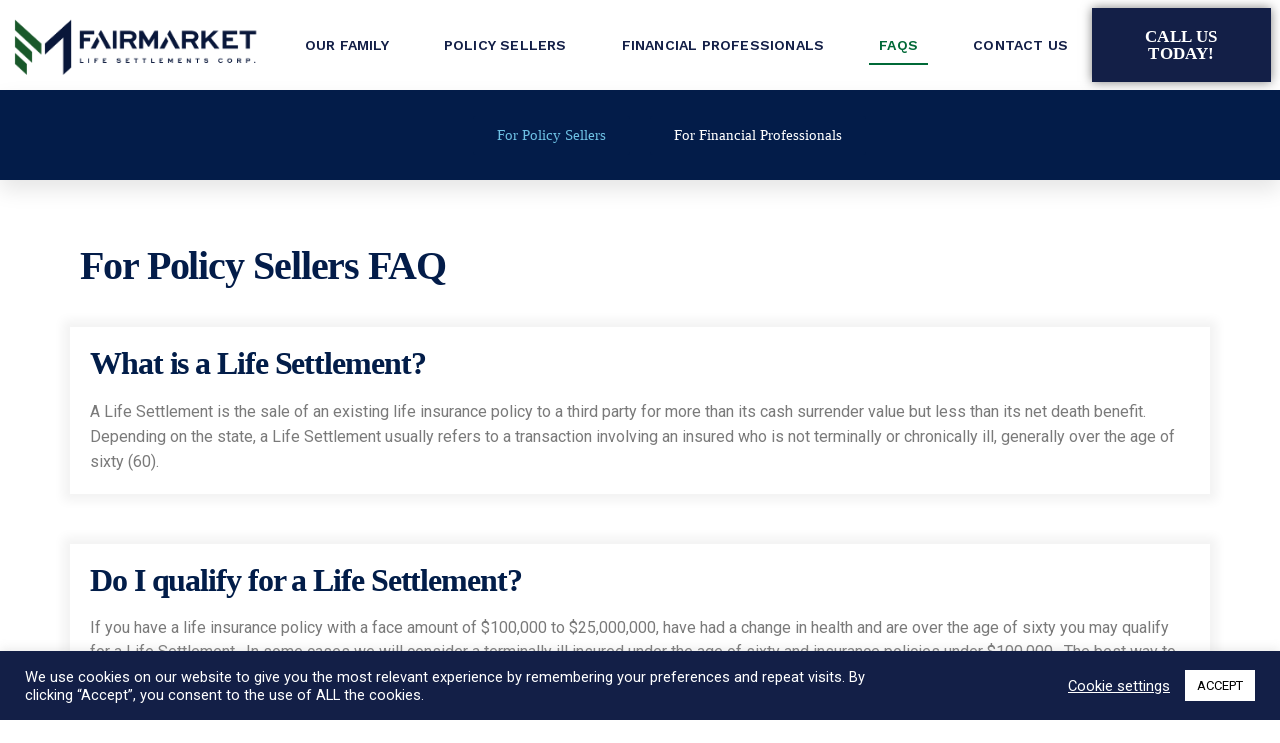

--- FILE ---
content_type: text/html; charset=UTF-8
request_url: https://fairmarketlife.com/faqs/
body_size: 21725
content:
<!DOCTYPE html>
<html lang="en-US">
<head>
	<meta charset="UTF-8">
	<meta name="viewport" content="width=device-width, initial-scale=1.0, viewport-fit=cover" />		<meta name='robots' content='index, follow, max-image-preview:large, max-snippet:-1, max-video-preview:-1' />
	<style>img:is([sizes="auto" i], [sizes^="auto," i]) { contain-intrinsic-size: 3000px 1500px }</style>
	
	<!-- This site is optimized with the Yoast SEO plugin v24.5 - https://yoast.com/wordpress/plugins/seo/ -->
	<title>FAQs - Policy Sellers - Fairmarket Life Settlements Corp.</title>
	<link rel="canonical" href="https://fairmarketlife.com/faqs/" />
	<meta property="og:locale" content="en_US" />
	<meta property="og:type" content="article" />
	<meta property="og:title" content="FAQs - Policy Sellers - Fairmarket Life Settlements Corp." />
	<meta property="og:description" content="For Policy Sellers For Financial Professionals For Policy Sellers FAQ What is a Life Settlement? A Life Settlement is the sale of an existing life insurance policy to a third party for more than its cash surrender value but less than its net death benefit. Depending on the state, a Life Settlement usually refers to [&hellip;]" />
	<meta property="og:url" content="https://fairmarketlife.com/faqs/" />
	<meta property="og:site_name" content="Fairmarket Life Settlements Corp." />
	<meta property="article:modified_time" content="2021-03-12T16:28:02+00:00" />
	<meta name="twitter:card" content="summary_large_image" />
	<meta name="twitter:label1" content="Est. reading time" />
	<meta name="twitter:data1" content="3 minutes" />
	<script type="application/ld+json" class="yoast-schema-graph">{"@context":"https://schema.org","@graph":[{"@type":"WebPage","@id":"https://fairmarketlife.com/faqs/","url":"https://fairmarketlife.com/faqs/","name":"FAQs - Policy Sellers - Fairmarket Life Settlements Corp.","isPartOf":{"@id":"https://fairmarketlife.com/#website"},"datePublished":"2020-07-23T21:48:11+00:00","dateModified":"2021-03-12T16:28:02+00:00","breadcrumb":{"@id":"https://fairmarketlife.com/faqs/#breadcrumb"},"inLanguage":"en-US","potentialAction":[{"@type":"ReadAction","target":["https://fairmarketlife.com/faqs/"]}]},{"@type":"BreadcrumbList","@id":"https://fairmarketlife.com/faqs/#breadcrumb","itemListElement":[{"@type":"ListItem","position":1,"name":"Home","item":"https://fairmarketlife.com/"},{"@type":"ListItem","position":2,"name":"FAQs &#8211; Policy Sellers"}]},{"@type":"WebSite","@id":"https://fairmarketlife.com/#website","url":"https://fairmarketlife.com/","name":"Fairmarket Life Settlements Corp.","description":"Premier Life Settlement Provider","publisher":{"@id":"https://fairmarketlife.com/#organization"},"potentialAction":[{"@type":"SearchAction","target":{"@type":"EntryPoint","urlTemplate":"https://fairmarketlife.com/?s={search_term_string}"},"query-input":{"@type":"PropertyValueSpecification","valueRequired":true,"valueName":"search_term_string"}}],"inLanguage":"en-US"},{"@type":"Organization","@id":"https://fairmarketlife.com/#organization","name":"Fairmarket Life Settlements Corp.","url":"https://fairmarketlife.com/","logo":{"@type":"ImageObject","inLanguage":"en-US","@id":"https://fairmarketlife.com/#/schema/logo/image/","url":"https://fairmarketlife.com/wp-content/uploads/2020/06/Artboard-1@2x.png","contentUrl":"https://fairmarketlife.com/wp-content/uploads/2020/06/Artboard-1@2x.png","width":882,"height":167,"caption":"Fairmarket Life Settlements Corp."},"image":{"@id":"https://fairmarketlife.com/#/schema/logo/image/"}}]}</script>
	<!-- / Yoast SEO plugin. -->


<link rel='dns-prefetch' href='//fonts.googleapis.com' />
<link rel="alternate" type="application/rss+xml" title="Fairmarket Life Settlements Corp. &raquo; Feed" href="https://fairmarketlife.com/feed/" />
<link rel="alternate" type="application/rss+xml" title="Fairmarket Life Settlements Corp. &raquo; Comments Feed" href="https://fairmarketlife.com/comments/feed/" />
<script type="text/javascript">
/* <![CDATA[ */
window._wpemojiSettings = {"baseUrl":"https:\/\/s.w.org\/images\/core\/emoji\/16.0.1\/72x72\/","ext":".png","svgUrl":"https:\/\/s.w.org\/images\/core\/emoji\/16.0.1\/svg\/","svgExt":".svg","source":{"concatemoji":"https:\/\/fairmarketlife.com\/wp-includes\/js\/wp-emoji-release.min.js?ver=6.8.3"}};
/*! This file is auto-generated */
!function(s,n){var o,i,e;function c(e){try{var t={supportTests:e,timestamp:(new Date).valueOf()};sessionStorage.setItem(o,JSON.stringify(t))}catch(e){}}function p(e,t,n){e.clearRect(0,0,e.canvas.width,e.canvas.height),e.fillText(t,0,0);var t=new Uint32Array(e.getImageData(0,0,e.canvas.width,e.canvas.height).data),a=(e.clearRect(0,0,e.canvas.width,e.canvas.height),e.fillText(n,0,0),new Uint32Array(e.getImageData(0,0,e.canvas.width,e.canvas.height).data));return t.every(function(e,t){return e===a[t]})}function u(e,t){e.clearRect(0,0,e.canvas.width,e.canvas.height),e.fillText(t,0,0);for(var n=e.getImageData(16,16,1,1),a=0;a<n.data.length;a++)if(0!==n.data[a])return!1;return!0}function f(e,t,n,a){switch(t){case"flag":return n(e,"\ud83c\udff3\ufe0f\u200d\u26a7\ufe0f","\ud83c\udff3\ufe0f\u200b\u26a7\ufe0f")?!1:!n(e,"\ud83c\udde8\ud83c\uddf6","\ud83c\udde8\u200b\ud83c\uddf6")&&!n(e,"\ud83c\udff4\udb40\udc67\udb40\udc62\udb40\udc65\udb40\udc6e\udb40\udc67\udb40\udc7f","\ud83c\udff4\u200b\udb40\udc67\u200b\udb40\udc62\u200b\udb40\udc65\u200b\udb40\udc6e\u200b\udb40\udc67\u200b\udb40\udc7f");case"emoji":return!a(e,"\ud83e\udedf")}return!1}function g(e,t,n,a){var r="undefined"!=typeof WorkerGlobalScope&&self instanceof WorkerGlobalScope?new OffscreenCanvas(300,150):s.createElement("canvas"),o=r.getContext("2d",{willReadFrequently:!0}),i=(o.textBaseline="top",o.font="600 32px Arial",{});return e.forEach(function(e){i[e]=t(o,e,n,a)}),i}function t(e){var t=s.createElement("script");t.src=e,t.defer=!0,s.head.appendChild(t)}"undefined"!=typeof Promise&&(o="wpEmojiSettingsSupports",i=["flag","emoji"],n.supports={everything:!0,everythingExceptFlag:!0},e=new Promise(function(e){s.addEventListener("DOMContentLoaded",e,{once:!0})}),new Promise(function(t){var n=function(){try{var e=JSON.parse(sessionStorage.getItem(o));if("object"==typeof e&&"number"==typeof e.timestamp&&(new Date).valueOf()<e.timestamp+604800&&"object"==typeof e.supportTests)return e.supportTests}catch(e){}return null}();if(!n){if("undefined"!=typeof Worker&&"undefined"!=typeof OffscreenCanvas&&"undefined"!=typeof URL&&URL.createObjectURL&&"undefined"!=typeof Blob)try{var e="postMessage("+g.toString()+"("+[JSON.stringify(i),f.toString(),p.toString(),u.toString()].join(",")+"));",a=new Blob([e],{type:"text/javascript"}),r=new Worker(URL.createObjectURL(a),{name:"wpTestEmojiSupports"});return void(r.onmessage=function(e){c(n=e.data),r.terminate(),t(n)})}catch(e){}c(n=g(i,f,p,u))}t(n)}).then(function(e){for(var t in e)n.supports[t]=e[t],n.supports.everything=n.supports.everything&&n.supports[t],"flag"!==t&&(n.supports.everythingExceptFlag=n.supports.everythingExceptFlag&&n.supports[t]);n.supports.everythingExceptFlag=n.supports.everythingExceptFlag&&!n.supports.flag,n.DOMReady=!1,n.readyCallback=function(){n.DOMReady=!0}}).then(function(){return e}).then(function(){var e;n.supports.everything||(n.readyCallback(),(e=n.source||{}).concatemoji?t(e.concatemoji):e.wpemoji&&e.twemoji&&(t(e.twemoji),t(e.wpemoji)))}))}((window,document),window._wpemojiSettings);
/* ]]> */
</script>
<style id='wp-emoji-styles-inline-css' type='text/css'>

	img.wp-smiley, img.emoji {
		display: inline !important;
		border: none !important;
		box-shadow: none !important;
		height: 1em !important;
		width: 1em !important;
		margin: 0 0.07em !important;
		vertical-align: -0.1em !important;
		background: none !important;
		padding: 0 !important;
	}
</style>
<style id='classic-theme-styles-inline-css' type='text/css'>
/*! This file is auto-generated */
.wp-block-button__link{color:#fff;background-color:#32373c;border-radius:9999px;box-shadow:none;text-decoration:none;padding:calc(.667em + 2px) calc(1.333em + 2px);font-size:1.125em}.wp-block-file__button{background:#32373c;color:#fff;text-decoration:none}
</style>
<style id='global-styles-inline-css' type='text/css'>
:root{--wp--preset--aspect-ratio--square: 1;--wp--preset--aspect-ratio--4-3: 4/3;--wp--preset--aspect-ratio--3-4: 3/4;--wp--preset--aspect-ratio--3-2: 3/2;--wp--preset--aspect-ratio--2-3: 2/3;--wp--preset--aspect-ratio--16-9: 16/9;--wp--preset--aspect-ratio--9-16: 9/16;--wp--preset--color--black: #000000;--wp--preset--color--cyan-bluish-gray: #abb8c3;--wp--preset--color--white: #ffffff;--wp--preset--color--pale-pink: #f78da7;--wp--preset--color--vivid-red: #cf2e2e;--wp--preset--color--luminous-vivid-orange: #ff6900;--wp--preset--color--luminous-vivid-amber: #fcb900;--wp--preset--color--light-green-cyan: #7bdcb5;--wp--preset--color--vivid-green-cyan: #00d084;--wp--preset--color--pale-cyan-blue: #8ed1fc;--wp--preset--color--vivid-cyan-blue: #0693e3;--wp--preset--color--vivid-purple: #9b51e0;--wp--preset--color--brand: #E9A400;--wp--preset--color--welirang: #333333;--wp--preset--color--bromo: #6b6b6b;--wp--preset--color--semeru: #aeaeae;--wp--preset--color--lawu: #e3e3e3;--wp--preset--color--sempu: #ffffff;--wp--preset--color--indrayanti: rgba(255, 255, 255, 0.6);--wp--preset--color--kenjeran: rgba(255, 255, 255, 0.4);--wp--preset--color--sedahan: rgba(255, 255, 255, 0.2);--wp--preset--color--toba-1: #dc3545;--wp--preset--color--toba-2: #28a745;--wp--preset--color--rating: #febc00;--wp--preset--color--facebook: #3b5998;--wp--preset--color--twitter: #1da1f2;--wp--preset--color--google-plus: #f12f26;--wp--preset--gradient--vivid-cyan-blue-to-vivid-purple: linear-gradient(135deg,rgba(6,147,227,1) 0%,rgb(155,81,224) 100%);--wp--preset--gradient--light-green-cyan-to-vivid-green-cyan: linear-gradient(135deg,rgb(122,220,180) 0%,rgb(0,208,130) 100%);--wp--preset--gradient--luminous-vivid-amber-to-luminous-vivid-orange: linear-gradient(135deg,rgba(252,185,0,1) 0%,rgba(255,105,0,1) 100%);--wp--preset--gradient--luminous-vivid-orange-to-vivid-red: linear-gradient(135deg,rgba(255,105,0,1) 0%,rgb(207,46,46) 100%);--wp--preset--gradient--very-light-gray-to-cyan-bluish-gray: linear-gradient(135deg,rgb(238,238,238) 0%,rgb(169,184,195) 100%);--wp--preset--gradient--cool-to-warm-spectrum: linear-gradient(135deg,rgb(74,234,220) 0%,rgb(151,120,209) 20%,rgb(207,42,186) 40%,rgb(238,44,130) 60%,rgb(251,105,98) 80%,rgb(254,248,76) 100%);--wp--preset--gradient--blush-light-purple: linear-gradient(135deg,rgb(255,206,236) 0%,rgb(152,150,240) 100%);--wp--preset--gradient--blush-bordeaux: linear-gradient(135deg,rgb(254,205,165) 0%,rgb(254,45,45) 50%,rgb(107,0,62) 100%);--wp--preset--gradient--luminous-dusk: linear-gradient(135deg,rgb(255,203,112) 0%,rgb(199,81,192) 50%,rgb(65,88,208) 100%);--wp--preset--gradient--pale-ocean: linear-gradient(135deg,rgb(255,245,203) 0%,rgb(182,227,212) 50%,rgb(51,167,181) 100%);--wp--preset--gradient--electric-grass: linear-gradient(135deg,rgb(202,248,128) 0%,rgb(113,206,126) 100%);--wp--preset--gradient--midnight: linear-gradient(135deg,rgb(2,3,129) 0%,rgb(40,116,252) 100%);--wp--preset--font-size--small: 13px;--wp--preset--font-size--medium: 20px;--wp--preset--font-size--large: 36px;--wp--preset--font-size--x-large: 42px;--wp--preset--spacing--20: 0.44rem;--wp--preset--spacing--30: 0.67rem;--wp--preset--spacing--40: 1rem;--wp--preset--spacing--50: 1.5rem;--wp--preset--spacing--60: 2.25rem;--wp--preset--spacing--70: 3.38rem;--wp--preset--spacing--80: 5.06rem;--wp--preset--shadow--natural: 6px 6px 9px rgba(0, 0, 0, 0.2);--wp--preset--shadow--deep: 12px 12px 50px rgba(0, 0, 0, 0.4);--wp--preset--shadow--sharp: 6px 6px 0px rgba(0, 0, 0, 0.2);--wp--preset--shadow--outlined: 6px 6px 0px -3px rgba(255, 255, 255, 1), 6px 6px rgba(0, 0, 0, 1);--wp--preset--shadow--crisp: 6px 6px 0px rgba(0, 0, 0, 1);}:where(.is-layout-flex){gap: 0.5em;}:where(.is-layout-grid){gap: 0.5em;}body .is-layout-flex{display: flex;}.is-layout-flex{flex-wrap: wrap;align-items: center;}.is-layout-flex > :is(*, div){margin: 0;}body .is-layout-grid{display: grid;}.is-layout-grid > :is(*, div){margin: 0;}:where(.wp-block-columns.is-layout-flex){gap: 2em;}:where(.wp-block-columns.is-layout-grid){gap: 2em;}:where(.wp-block-post-template.is-layout-flex){gap: 1.25em;}:where(.wp-block-post-template.is-layout-grid){gap: 1.25em;}.has-black-color{color: var(--wp--preset--color--black) !important;}.has-cyan-bluish-gray-color{color: var(--wp--preset--color--cyan-bluish-gray) !important;}.has-white-color{color: var(--wp--preset--color--white) !important;}.has-pale-pink-color{color: var(--wp--preset--color--pale-pink) !important;}.has-vivid-red-color{color: var(--wp--preset--color--vivid-red) !important;}.has-luminous-vivid-orange-color{color: var(--wp--preset--color--luminous-vivid-orange) !important;}.has-luminous-vivid-amber-color{color: var(--wp--preset--color--luminous-vivid-amber) !important;}.has-light-green-cyan-color{color: var(--wp--preset--color--light-green-cyan) !important;}.has-vivid-green-cyan-color{color: var(--wp--preset--color--vivid-green-cyan) !important;}.has-pale-cyan-blue-color{color: var(--wp--preset--color--pale-cyan-blue) !important;}.has-vivid-cyan-blue-color{color: var(--wp--preset--color--vivid-cyan-blue) !important;}.has-vivid-purple-color{color: var(--wp--preset--color--vivid-purple) !important;}.has-black-background-color{background-color: var(--wp--preset--color--black) !important;}.has-cyan-bluish-gray-background-color{background-color: var(--wp--preset--color--cyan-bluish-gray) !important;}.has-white-background-color{background-color: var(--wp--preset--color--white) !important;}.has-pale-pink-background-color{background-color: var(--wp--preset--color--pale-pink) !important;}.has-vivid-red-background-color{background-color: var(--wp--preset--color--vivid-red) !important;}.has-luminous-vivid-orange-background-color{background-color: var(--wp--preset--color--luminous-vivid-orange) !important;}.has-luminous-vivid-amber-background-color{background-color: var(--wp--preset--color--luminous-vivid-amber) !important;}.has-light-green-cyan-background-color{background-color: var(--wp--preset--color--light-green-cyan) !important;}.has-vivid-green-cyan-background-color{background-color: var(--wp--preset--color--vivid-green-cyan) !important;}.has-pale-cyan-blue-background-color{background-color: var(--wp--preset--color--pale-cyan-blue) !important;}.has-vivid-cyan-blue-background-color{background-color: var(--wp--preset--color--vivid-cyan-blue) !important;}.has-vivid-purple-background-color{background-color: var(--wp--preset--color--vivid-purple) !important;}.has-black-border-color{border-color: var(--wp--preset--color--black) !important;}.has-cyan-bluish-gray-border-color{border-color: var(--wp--preset--color--cyan-bluish-gray) !important;}.has-white-border-color{border-color: var(--wp--preset--color--white) !important;}.has-pale-pink-border-color{border-color: var(--wp--preset--color--pale-pink) !important;}.has-vivid-red-border-color{border-color: var(--wp--preset--color--vivid-red) !important;}.has-luminous-vivid-orange-border-color{border-color: var(--wp--preset--color--luminous-vivid-orange) !important;}.has-luminous-vivid-amber-border-color{border-color: var(--wp--preset--color--luminous-vivid-amber) !important;}.has-light-green-cyan-border-color{border-color: var(--wp--preset--color--light-green-cyan) !important;}.has-vivid-green-cyan-border-color{border-color: var(--wp--preset--color--vivid-green-cyan) !important;}.has-pale-cyan-blue-border-color{border-color: var(--wp--preset--color--pale-cyan-blue) !important;}.has-vivid-cyan-blue-border-color{border-color: var(--wp--preset--color--vivid-cyan-blue) !important;}.has-vivid-purple-border-color{border-color: var(--wp--preset--color--vivid-purple) !important;}.has-vivid-cyan-blue-to-vivid-purple-gradient-background{background: var(--wp--preset--gradient--vivid-cyan-blue-to-vivid-purple) !important;}.has-light-green-cyan-to-vivid-green-cyan-gradient-background{background: var(--wp--preset--gradient--light-green-cyan-to-vivid-green-cyan) !important;}.has-luminous-vivid-amber-to-luminous-vivid-orange-gradient-background{background: var(--wp--preset--gradient--luminous-vivid-amber-to-luminous-vivid-orange) !important;}.has-luminous-vivid-orange-to-vivid-red-gradient-background{background: var(--wp--preset--gradient--luminous-vivid-orange-to-vivid-red) !important;}.has-very-light-gray-to-cyan-bluish-gray-gradient-background{background: var(--wp--preset--gradient--very-light-gray-to-cyan-bluish-gray) !important;}.has-cool-to-warm-spectrum-gradient-background{background: var(--wp--preset--gradient--cool-to-warm-spectrum) !important;}.has-blush-light-purple-gradient-background{background: var(--wp--preset--gradient--blush-light-purple) !important;}.has-blush-bordeaux-gradient-background{background: var(--wp--preset--gradient--blush-bordeaux) !important;}.has-luminous-dusk-gradient-background{background: var(--wp--preset--gradient--luminous-dusk) !important;}.has-pale-ocean-gradient-background{background: var(--wp--preset--gradient--pale-ocean) !important;}.has-electric-grass-gradient-background{background: var(--wp--preset--gradient--electric-grass) !important;}.has-midnight-gradient-background{background: var(--wp--preset--gradient--midnight) !important;}.has-small-font-size{font-size: var(--wp--preset--font-size--small) !important;}.has-medium-font-size{font-size: var(--wp--preset--font-size--medium) !important;}.has-large-font-size{font-size: var(--wp--preset--font-size--large) !important;}.has-x-large-font-size{font-size: var(--wp--preset--font-size--x-large) !important;}
:where(.wp-block-post-template.is-layout-flex){gap: 1.25em;}:where(.wp-block-post-template.is-layout-grid){gap: 1.25em;}
:where(.wp-block-columns.is-layout-flex){gap: 2em;}:where(.wp-block-columns.is-layout-grid){gap: 2em;}
:root :where(.wp-block-pullquote){font-size: 1.5em;line-height: 1.6;}
</style>
<link rel='stylesheet' id='cookie-law-info-css' href='https://fairmarketlife.com/wp-content/plugins/cookie-law-info/legacy/public/css/cookie-law-info-public.css?ver=3.2.8' type='text/css' media='all' />
<link rel='stylesheet' id='cookie-law-info-gdpr-css' href='https://fairmarketlife.com/wp-content/plugins/cookie-law-info/legacy/public/css/cookie-law-info-gdpr.css?ver=3.2.8' type='text/css' media='all' />
<link rel='stylesheet' id='selectize-css' href='https://fairmarketlife.com/wp-content/themes/calia/assets/vendors/selectize/css/selectize.css' type='text/css' media='all' />
<link rel='stylesheet' id='bootstrap-css' href='https://fairmarketlife.com/wp-content/themes/calia/assets/css/bootstrap.min.css' type='text/css' media='all' />
<link rel='stylesheet' id='calia-theme-style-css' href='https://fairmarketlife.com/wp-content/themes/calia/assets/css/theme.min.css?ver=1.2.42' type='text/css' media='all' />
<style id='calia-theme-style-inline-css' type='text/css'>
#header-image-bg{background-image:url(https://fairmarketlife.com/wp-content/uploads/2020/06/dummy.jpg)}.custom-logo-link img{max-height:42px}.custom-logo-sticky-link img{max-height:27px}.home #header.sticky--top, .home.calia-scroll #header{border-bottom:none}.home #header.sticky--top .navbar-toggler{border-right:none}#header.sticky.sticky--not-top{background-color:#fcfcfc}
</style>
<link rel='stylesheet' id='calia-style-css' href='https://fairmarketlife.com/wp-content/themes/calia/style.css' type='text/css' media='all' />
<link rel='stylesheet' id='calia-custom-style-css' href='https://fairmarketlife.com/wp-content/themes/calia/assets/css/custom.css' type='text/css' media='all' />
<link rel='stylesheet' id='calia-google-font-css' href='https://fonts.googleapis.com/css?family=Lato%3A100%2C100i%2C300%2C300i%2C400%2C400i%2C700%2C700i%2C900%2C900i%7CMontserrat%3A100%2C100i%2C200%2C200i%2C300%2C300i%2C400%2C400i%2C500%2C500i%2C600%2C600i%2C700%2C700i%2C800%2C800i%2C900%2C900i%7CMerriweather%3A300%2C300i%2C400%2C400i%2C700%2C700i%2C900%2C900i&#038;ver=6.8.3' type='text/css' media='all' />
<link rel='stylesheet' id='swiper-css' href='https://fairmarketlife.com/wp-content/plugins/elementor/assets/lib/swiper/v8/css/swiper.min.css?ver=8.4.5' type='text/css' media='all' />
<link rel='stylesheet' id='e-swiper-css' href='https://fairmarketlife.com/wp-content/plugins/elementor/assets/css/conditionals/e-swiper.min.css?ver=3.27.6' type='text/css' media='all' />
<link rel='stylesheet' id='e-animation-fadeInRight-css' href='https://fairmarketlife.com/wp-content/plugins/elementor/assets/lib/animations/styles/fadeInRight.min.css?ver=3.27.6' type='text/css' media='all' />
<link rel='stylesheet' id='elementor-frontend-css' href='https://fairmarketlife.com/wp-content/plugins/elementor/assets/css/frontend.min.css?ver=3.27.6' type='text/css' media='all' />
<link rel='stylesheet' id='e-popup-css' href='https://fairmarketlife.com/wp-content/plugins/elementor-pro/assets/css/conditionals/popup.min.css?ver=3.27.4' type='text/css' media='all' />
<link rel='stylesheet' id='widget-image-css' href='https://fairmarketlife.com/wp-content/plugins/elementor/assets/css/widget-image.min.css?ver=3.27.6' type='text/css' media='all' />
<link rel='stylesheet' id='widget-nav-menu-css' href='https://fairmarketlife.com/wp-content/plugins/elementor-pro/assets/css/widget-nav-menu.min.css?ver=3.27.4' type='text/css' media='all' />
<link rel='stylesheet' id='e-animation-bob-css' href='https://fairmarketlife.com/wp-content/plugins/elementor/assets/lib/animations/styles/e-animation-bob.min.css?ver=3.27.6' type='text/css' media='all' />
<link rel='stylesheet' id='e-sticky-css' href='https://fairmarketlife.com/wp-content/plugins/elementor-pro/assets/css/modules/sticky.min.css?ver=3.27.4' type='text/css' media='all' />
<link rel='stylesheet' id='widget-heading-css' href='https://fairmarketlife.com/wp-content/plugins/elementor/assets/css/widget-heading.min.css?ver=3.27.6' type='text/css' media='all' />
<link rel='stylesheet' id='widget-text-editor-css' href='https://fairmarketlife.com/wp-content/plugins/elementor/assets/css/widget-text-editor.min.css?ver=3.27.6' type='text/css' media='all' />
<link rel='stylesheet' id='elementor-icons-css' href='https://fairmarketlife.com/wp-content/plugins/elementor/assets/lib/eicons/css/elementor-icons.min.css?ver=5.35.0' type='text/css' media='all' />
<link rel='stylesheet' id='elementor-post-1690-css' href='https://fairmarketlife.com/wp-content/uploads/elementor/css/post-1690.css?ver=1740006021' type='text/css' media='all' />
<link rel='stylesheet' id='e-animation-fadeIn-css' href='https://fairmarketlife.com/wp-content/plugins/elementor/assets/lib/animations/styles/fadeIn.min.css?ver=3.27.6' type='text/css' media='all' />
<link rel='stylesheet' id='elementor-post-1876-css' href='https://fairmarketlife.com/wp-content/uploads/elementor/css/post-1876.css?ver=1740038845' type='text/css' media='all' />
<link rel='stylesheet' id='elementor-post-1709-css' href='https://fairmarketlife.com/wp-content/uploads/elementor/css/post-1709.css?ver=1740006022' type='text/css' media='all' />
<link rel='stylesheet' id='elementor-post-1702-css' href='https://fairmarketlife.com/wp-content/uploads/elementor/css/post-1702.css?ver=1740006022' type='text/css' media='all' />
<link rel='stylesheet' id='elementor-post-1832-css' href='https://fairmarketlife.com/wp-content/uploads/elementor/css/post-1832.css?ver=1740006022' type='text/css' media='all' />
<link rel='stylesheet' id='ekit-widget-styles-css' href='https://fairmarketlife.com/wp-content/plugins/elementskit-lite/widgets/init/assets/css/widget-styles.css?ver=3.4.4' type='text/css' media='all' />
<link rel='stylesheet' id='ekit-responsive-css' href='https://fairmarketlife.com/wp-content/plugins/elementskit-lite/widgets/init/assets/css/responsive.css?ver=3.4.4' type='text/css' media='all' />
<link rel='stylesheet' id='eael-general-css' href='https://fairmarketlife.com/wp-content/plugins/essential-addons-for-elementor-lite/assets/front-end/css/view/general.min.css?ver=6.1.4' type='text/css' media='all' />
<link rel='stylesheet' id='google-fonts-1-css' href='https://fonts.googleapis.com/css?family=Average+Sans%3A100%2C100italic%2C200%2C200italic%2C300%2C300italic%2C400%2C400italic%2C500%2C500italic%2C600%2C600italic%2C700%2C700italic%2C800%2C800italic%2C900%2C900italic%7CRoboto%3A100%2C100italic%2C200%2C200italic%2C300%2C300italic%2C400%2C400italic%2C500%2C500italic%2C600%2C600italic%2C700%2C700italic%2C800%2C800italic%2C900%2C900italic%7CLalezar%3A100%2C100italic%2C200%2C200italic%2C300%2C300italic%2C400%2C400italic%2C500%2C500italic%2C600%2C600italic%2C700%2C700italic%2C800%2C800italic%2C900%2C900italic%7CWork+Sans%3A100%2C100italic%2C200%2C200italic%2C300%2C300italic%2C400%2C400italic%2C500%2C500italic%2C600%2C600italic%2C700%2C700italic%2C800%2C800italic%2C900%2C900italic%7CMontserrat%3A100%2C100italic%2C200%2C200italic%2C300%2C300italic%2C400%2C400italic%2C500%2C500italic%2C600%2C600italic%2C700%2C700italic%2C800%2C800italic%2C900%2C900italic%7CQuattrocento+Sans%3A100%2C100italic%2C200%2C200italic%2C300%2C300italic%2C400%2C400italic%2C500%2C500italic%2C600%2C600italic%2C700%2C700italic%2C800%2C800italic%2C900%2C900italic&#038;display=auto&#038;ver=6.8.3' type='text/css' media='all' />
<link rel='stylesheet' id='elementor-icons-shared-0-css' href='https://fairmarketlife.com/wp-content/plugins/elementor/assets/lib/font-awesome/css/fontawesome.min.css?ver=5.15.3' type='text/css' media='all' />
<link rel='stylesheet' id='elementor-icons-fa-solid-css' href='https://fairmarketlife.com/wp-content/plugins/elementor/assets/lib/font-awesome/css/solid.min.css?ver=5.15.3' type='text/css' media='all' />
<link rel='stylesheet' id='elementor-icons-ekiticons-css' href='https://fairmarketlife.com/wp-content/plugins/elementskit-lite/modules/elementskit-icon-pack/assets/css/ekiticons.css?ver=3.4.4' type='text/css' media='all' />
<link rel="preconnect" href="https://fonts.gstatic.com/" crossorigin><script type="text/javascript" src="https://fairmarketlife.com/wp-includes/js/jquery/jquery.min.js?ver=3.7.1" id="jquery-core-js"></script>
<script type="text/javascript" src="https://fairmarketlife.com/wp-includes/js/jquery/jquery-migrate.min.js?ver=3.4.1" id="jquery-migrate-js"></script>
<script type="text/javascript" id="cookie-law-info-js-extra">
/* <![CDATA[ */
var Cli_Data = {"nn_cookie_ids":[],"cookielist":[],"non_necessary_cookies":[],"ccpaEnabled":"","ccpaRegionBased":"","ccpaBarEnabled":"","strictlyEnabled":["necessary","obligatoire"],"ccpaType":"gdpr","js_blocking":"1","custom_integration":"","triggerDomRefresh":"","secure_cookies":""};
var cli_cookiebar_settings = {"animate_speed_hide":"500","animate_speed_show":"500","background":"#131f47","border":"#b1a6a6c2","border_on":"","button_1_button_colour":"#ffffff","button_1_button_hover":"#cccccc","button_1_link_colour":"#000000","button_1_as_button":"1","button_1_new_win":"","button_2_button_colour":"#333","button_2_button_hover":"#292929","button_2_link_colour":"#444","button_2_as_button":"","button_2_hidebar":"","button_3_button_colour":"#3566bb","button_3_button_hover":"#2a5296","button_3_link_colour":"#fff","button_3_as_button":"1","button_3_new_win":"","button_4_button_colour":"#000","button_4_button_hover":"#000000","button_4_link_colour":"#ffffff","button_4_as_button":"","button_7_button_colour":"#61a229","button_7_button_hover":"#4e8221","button_7_link_colour":"#fff","button_7_as_button":"1","button_7_new_win":"","font_family":"inherit","header_fix":"","notify_animate_hide":"1","notify_animate_show":"1","notify_div_id":"#cookie-law-info-bar","notify_position_horizontal":"right","notify_position_vertical":"bottom","scroll_close":"","scroll_close_reload":"","accept_close_reload":"","reject_close_reload":"","showagain_tab":"1","showagain_background":"#fff","showagain_border":"#000","showagain_div_id":"#cookie-law-info-again","showagain_x_position":"100px","text":"#ffffff","show_once_yn":"","show_once":"10000","logging_on":"","as_popup":"","popup_overlay":"1","bar_heading_text":"","cookie_bar_as":"banner","popup_showagain_position":"bottom-right","widget_position":"left"};
var log_object = {"ajax_url":"https:\/\/fairmarketlife.com\/wp-admin\/admin-ajax.php"};
/* ]]> */
</script>
<script type="text/javascript" src="https://fairmarketlife.com/wp-content/plugins/cookie-law-info/legacy/public/js/cookie-law-info-public.js?ver=3.2.8" id="cookie-law-info-js"></script>
<link rel="https://api.w.org/" href="https://fairmarketlife.com/wp-json/" /><link rel="alternate" title="JSON" type="application/json" href="https://fairmarketlife.com/wp-json/wp/v2/pages/1876" /><link rel="EditURI" type="application/rsd+xml" title="RSD" href="https://fairmarketlife.com/xmlrpc.php?rsd" />
<link rel='shortlink' href='https://fairmarketlife.com/?p=1876' />
<link rel="alternate" title="oEmbed (JSON)" type="application/json+oembed" href="https://fairmarketlife.com/wp-json/oembed/1.0/embed?url=https%3A%2F%2Ffairmarketlife.com%2Ffaqs%2F" />
<link rel="alternate" title="oEmbed (XML)" type="text/xml+oembed" href="https://fairmarketlife.com/wp-json/oembed/1.0/embed?url=https%3A%2F%2Ffairmarketlife.com%2Ffaqs%2F&#038;format=xml" />
<style type='text/css'> .ae_data .elementor-editor-element-setting {
            display:none !important;
            }
            </style>
		<!-- GA Google Analytics @ https://m0n.co/ga -->
		<script>
			(function(i,s,o,g,r,a,m){i['GoogleAnalyticsObject']=r;i[r]=i[r]||function(){
			(i[r].q=i[r].q||[]).push(arguments)},i[r].l=1*new Date();a=s.createElement(o),
			m=s.getElementsByTagName(o)[0];a.async=1;a.src=g;m.parentNode.insertBefore(a,m)
			})(window,document,'script','https://www.google-analytics.com/analytics.js','ga');
			ga('create', 'UA-176151646-1', 'auto');
			ga('send', 'pageview');
		</script>

	<!-- Google Tag Manager -->
<script>(function(w,d,s,l,i){w[l]=w[l]||[];w[l].push({'gtm.start':
new Date().getTime(),event:'gtm.js'});var f=d.getElementsByTagName(s)[0],
j=d.createElement(s),dl=l!='dataLayer'?'&l='+l:'';j.async=true;j.src=
'https://www.googletagmanager.com/gtm.js?id='+i+dl;f.parentNode.insertBefore(j,f);
})(window,document,'script','dataLayer','GTM-P8GF3F7');</script>
<!-- End Google Tag Manager --><meta name="generator" content="Elementor 3.27.6; features: additional_custom_breakpoints; settings: css_print_method-external, google_font-enabled, font_display-auto">
<style type="text/css">.recentcomments a{display:inline !important;padding:0 !important;margin:0 !important;}</style><!-- All in one Favicon 4.8 --><link rel="icon" href="https://fairmarketlife.com/wp-content/uploads/2020/08/fairmarket_icon.png" type="image/png"/>
			<style>
				.e-con.e-parent:nth-of-type(n+4):not(.e-lazyloaded):not(.e-no-lazyload),
				.e-con.e-parent:nth-of-type(n+4):not(.e-lazyloaded):not(.e-no-lazyload) * {
					background-image: none !important;
				}
				@media screen and (max-height: 1024px) {
					.e-con.e-parent:nth-of-type(n+3):not(.e-lazyloaded):not(.e-no-lazyload),
					.e-con.e-parent:nth-of-type(n+3):not(.e-lazyloaded):not(.e-no-lazyload) * {
						background-image: none !important;
					}
				}
				@media screen and (max-height: 640px) {
					.e-con.e-parent:nth-of-type(n+2):not(.e-lazyloaded):not(.e-no-lazyload),
					.e-con.e-parent:nth-of-type(n+2):not(.e-lazyloaded):not(.e-no-lazyload) * {
						background-image: none !important;
					}
				}
			</style>
			<link rel="icon" href="https://fairmarketlife.com/wp-content/uploads/2020/08/cropped-Screen-Shot-2020-08-03-at-9.25.33-AM-32x32.png" sizes="32x32" />
<link rel="icon" href="https://fairmarketlife.com/wp-content/uploads/2020/08/cropped-Screen-Shot-2020-08-03-at-9.25.33-AM-192x192.png" sizes="192x192" />
<link rel="apple-touch-icon" href="https://fairmarketlife.com/wp-content/uploads/2020/08/cropped-Screen-Shot-2020-08-03-at-9.25.33-AM-180x180.png" />
<meta name="msapplication-TileImage" content="https://fairmarketlife.com/wp-content/uploads/2020/08/cropped-Screen-Shot-2020-08-03-at-9.25.33-AM-270x270.png" />
		<style type="text/css" id="wp-custom-css">
			/*Unflash*/
@media only screen and (min-width: 1200px) {
	.unflash_fw {
	    width: 100vw!important;
	    position: relative!important;
	    padding-left: -moz-calc((100vw - 1060px) / 2)!important;
	    padding-left: calc((100vw - 1060px) / 2)!important;
	    padding-right: -moz-calc((100vw - 1060px) / 2)!important;
	    padding-right: calc((100vw - 1060px) / 2)!important;
	    left: -moz-calc(-100vw / 2 + 1092px / 2)!important;
	    left: calc(-100vw / 2 + 1092px / 2)!important;
	    right: -moz-calc(-100vw / 2 + 1092px / 2)!important;
	    right: calc(-100vw / 2 + 1092px / 2)!important;
	}
}


.low-text-contrast {
    color: #8da2b3;
}

.post-navigation .nav-links {
	font-size:0.9rem;
}
#author-bio {
	padding:48px 0;
}
.post-navigation .nav-links {
	border-bottom:none;
	font-family:inherit;
}

.author-bio__description {
	color:inherit;
	font-weight:inherit;
}

.uf-single-post {
	margin-bottom:64px;
}

#header.sticky.sticky--not-top {
	border-bottom:1px solid #e8e8e8;
	padding:16px 0;
}

#header.sticky.sticky--not-top .navbar-nav > li > a {
	padding:20px 12px 24px 12px;
}

.uf-single-post a,
.uf-single-post li {
	font-family:inherit!important;
	font-size:inherit!important;
}

.single .calia-content .uf-single-post__content blockquote p {
	font-family:inherit;
	font-weight:100;
	font-size:48px;
	line-height:1.1em;
	font-style:normal;
	color:#aaaaaa;
	letter-spacing:normal
}

html,body {
	overflow-x: hidden;
}
p, 
.post-navigation .nav-links{
	color:inherit;
	font-family:inherit;
}
body.home .comments-area,
body.page-id-185 .comments-area{
	display:none;
}
/*
.elementskit-post-image-card .post-cat {
	position: absolute;
  top: 200px;
  left: 29px;
	z-index:999;
}

.elementskit-post-image-card:hover .post-cat {
	position: absolute;
	left: 29px;
	transform: translateX(-10px);
	transition: all 0.4s ease;
}
*/

a.pills.pills-primary,
a.pills.pills-primary:hover {
	border: 1px solid #e0e0e0;
    color: #556575 !important;
    background: #fff;
    font-size: 11px !important;
    font-weight: 600 !important;
}


/* GENERAL HIDE PAGE-TITLE TO ALL PAGE*/
.page header.entry-header .entry-title {
    display: none;
}
/* EOL GENERAL HIDE PAGE-TITLE TO ALL PAGE*/

/* FOOTER AREA */

.footer-subscribe {
	display: flex;
	justify-content: space-between;
}

.footer-subscribe span.ajax-loader {
    position: absolute;
    top: 13px;
}

input.calia-email-subscribe {
    max-width: 200px;
}

input.calia-button-subscribe {
	max-width: 140px;
	padding: 12px 24px;
	font-size: 11px;
	height: 40px;
	margin: auto;
	margin-right: 0;
}
@media (max-width: 768px) {
	span.wpcf7-form-control-wrap.your-email {
			width: 100%;
			margin-right: 12px;
			margin-left: -12px;
	}
	input.calia-email-subscribe {
		max-width: none;
    width: 100%;
	}
	.sosmed {
		width: auto;
	}
	.row_sosmed .elementor-row {
    justify-content: space-between;
		margin-left: 12px;
    margin-right: 12px;
	}
	
}

/* EOL FOOTER AREA */

/* QUOTE */
.wpcf7-form label.calia-label,
.wpcf7-form label {
    font-weight: 600;
    color: #556575;
    font-size: 16px;
    line-height: 1.5;
		width: 100%;
}
.wpcf7-form input.wpcf7-form-control,.selectize-input.items.has-options.not-full {
    margin-top: 5px;
}


/* EOL QUOTE */

/* ABOUT */
.calia-about-sub-description {
  margin-bottom: 0 !important;
}

.calia-about-sub-description p {
  font-size: 20px;
}

.calia-quote blockquote {
  border: none;
  padding: 0;
  margin: 0 0 4px;
}

.calia-quote blockquote:before {
  content: '“';
  font-size: 100px;
  position: absolute;
  left: 0;
  top: 170px;
	color: #8da2b3;
}

@media (max-width: 1024px) {
  .calia-quote blockquote:before {
    top: 26px;
  }  
}  
/* EOL ABOUT */

/* SERVICES */
.calia-testimonial-text .eael-testimonial-text {
  margin-bottom: 48px;
}

.calia-testimonial-text .eael-testimonial-text p {
  font-size: 20px;
}
/* EOL SERVICES */

/* SINGLE SERVICE */
.calia-service a {
  color: #e9a400;
}

.calia-service-sidebar ul {
  padding-left: 0;
  list-style: none;
}

.calia-service-sidebar li {
  padding-top: 8px;
  padding-bottom: 8px;
  padding-left: 0px;
  border-bottom: 1px solid #e0e0e0;
}

.no-margin p {
  margin: 0;
}
/* EOL SINGLE SERVICE */

/* HOMEPAGE */
@media (min-width: 992px) {
  .calia-home-bg-overlay .elementor-background-overlay {
    display: none;
  }
}

.calia-home-FA-form .wpcf7-form p {
  display: flex;
  justify-content: center;
}

@media (max-width: 991px) {
  .calia-home-FA-form .wpcf7-form p {
    display: inline-block;
	}
	
  .calia-home-FA-form .wpcf7-form p,
  .calia-home-FA-form .wpcf7-form p .wpcf7-text,
  .calia-home-FA-form .wpcf7-form p .wpcf7-submit {
    width: 100%!important;
  }
}


.calia-home-FA-form .selectize-control.single .selectize-input {
  padding: 0 12px;
}

.calia-home-FA-form .selectize-control.single .selectize-input input {
  width: 244px !important;
}

.calia-home-FA-form .wpcf7-form-control-wrap {
  margin-right: 24px;
}

.calia-home-FA-form .enter-zip-code input {
  padding: 24px 12px !important;
}

.calia-home-FA-form .wpcf7-submit {
  transform: translateY(-2px);
}

.calia-home-form-footer p {
  color: #8da2b3;
  font-size: 12px;
}

.calia-home-numbers h2 {
  font-size: 32px;
  font-weight: 500;
  line-height: 1.25;
  color: #1d2b36;
  letter-spacing: 0;
  margin-bottom: 0;
}

.calia-home-numbers p {
  margin-bottom: 0;
}

.calia-home-text-white h2,
.calia-home-text-white p {
  color: #fff;
}

.calia-home-form-footer a {
  color: #e9a400;
}

.calia-white-icon .elementor-icon i:before, 
.calia-white-icon .elementor-icon svg:before {
  color: #fff;
	font-weight: 600;
}

.elementskit-info-box-icon svg {
  stroke-width: 0;
}

.calia-home-icon-box .elementskit-infobox,
.calia-home-icon-box .elementskit-infobox:hover {
  border-width: 0px;
}

.calia-home-icon-box .elementskit-infobox:hover svg path {
  fill: #ffffff!important;
}

.calia-home-icon-box .elementskit-infobox:hover .box-body .elementskit-info-box-title,
.calia-home-icon-box .elementskit-infobox:hover .box-body p,
.calia-home-icon-box .elementskit-infobox:hover .box-footer .icon:before {
  color: #ffffff!important;
}

/* EOL HOMEPAGE */

/* CONTACT */
.calia-contact-text-editor p {
  margin-bottom: 0;
}

.calia-contact-text-editor a {
  color: #e9a400;
}
/* EOL CONTACT */
.uf_desktop_navigation .navbar-light .navbar-nav > .menu-item {
  padding: 0 24px;
  margin: auto 0!important;
}

.uf_desktop_navigation .navbar-light .navbar-nav > .menu-item:hover > .nav-link {
  color: #1d2b36;
}

.uf_desktop_navigation .navbar-light .navbar-nav .current-menu-item>.nav-link {
  border-bottom: 1px solid #1d2b36;
  color: #1d2b36;
  padding: 16px 0;
}

#header.sticky.sticky--not-top .navbar-light .navbar-nav .current-menu-item>.nav-link, 
#header.sticky.sticky--not-top .navbar-light .navbar-nav .current_page_item>.nav-link, 
#header.sticky.sticky--not-top .navbar-light .navbar-nav .current_page_parent>.nav-link {
  color: #1d2b36;
}

#header.sticky.sticky--not-top .navbar-light .navbar-nav .current-menu-item.is-dark>.nav-link, 
#header.sticky.sticky--not-top .navbar-light .navbar-nav .current_page_item.is-dark>.nav-link {
  color: #ffffff;
}

.home .uf_desktop_navigation .custom-logo-link {
  width: 72px;
}

.elementor-widget-icon-list .elementor-icon-list-item,
.elementor-widget-testimonial .elementor-testimonial-content,
.elementor-widget-testimonial .elementor-testimonial-name,
.elementor-widget-testimonial .elementor-testimonial-job,
.elementor-widget-eael-creative-button .eael-creative-button .cretive-button-text,
.elementor-widget-eael-post-grid .eael-entry-meta > div, 
.elementor-widget-eael-post-grid .eael-entry-meta > span,
.elementor-widget-heading .elementor-heading-title, 
.elementor-widget-button a.elementor-button, 
.elementor-widget-button .elementor-button {
  font-family: 'Metropolis'!important;
}		</style>
		</head>
<body class="wp-singular page-template page-template-elementor_header_footer page page-id-1876 wp-custom-logo wp-theme-calia calia-blog-type-classic-blog calia-masonry-layout calia-layout-fullwidth calia-header-image-hide  no-sidebar sidebar-none calia-sticky elementor-default elementor-template-full-width elementor-kit-1690 elementor-page elementor-page-1876">
<!-- Google Tag Manager (noscript) -->
<noscript><iframe src="https://www.googletagmanager.com/ns.html?id=GTM-P8GF3F7"
height="0" width="0" style="display:none;visibility:hidden"></iframe></noscript>
<!-- End Google Tag Manager (noscript) -->		<div data-elementor-type="header" data-elementor-id="1702" class="elementor elementor-1702 elementor-location-header" data-elementor-post-type="elementor_library">
					<section data-particle_enable="false" data-particle-mobile-disabled="false" class="elementor-section elementor-top-section elementor-element elementor-element-d5346d7 elementor-section-height-min-height elementor-hidden-tablet elementor-hidden-phone elementor-section-boxed elementor-section-height-default elementor-section-items-middle" data-id="d5346d7" data-element_type="section" data-settings="{&quot;background_background&quot;:&quot;classic&quot;,&quot;sticky&quot;:&quot;top&quot;,&quot;sticky_on&quot;:[&quot;desktop&quot;,&quot;tablet&quot;,&quot;mobile&quot;],&quot;sticky_offset&quot;:0,&quot;sticky_effects_offset&quot;:0,&quot;sticky_anchor_link_offset&quot;:0}">
						<div class="elementor-container elementor-column-gap-default">
					<div class="elementor-column elementor-col-33 elementor-top-column elementor-element elementor-element-86310dd" data-id="86310dd" data-element_type="column">
			<div class="elementor-widget-wrap elementor-element-populated">
						<div class="elementor-element elementor-element-d5d9990 elementor-widget elementor-widget-image" data-id="d5d9990" data-element_type="widget" data-widget_type="image.default">
				<div class="elementor-widget-container">
																<a href="https://fairmarketlife.com">
							<img width="1225" height="325" src="https://fairmarketlife.com/wp-content/uploads/2020/06/Life-Settlements-Corp.@2x.png" class="attachment-full size-full wp-image-2096" alt="" srcset="https://fairmarketlife.com/wp-content/uploads/2020/06/Life-Settlements-Corp.@2x.png 1225w, https://fairmarketlife.com/wp-content/uploads/2020/06/Life-Settlements-Corp.@2x-300x80.png 300w, https://fairmarketlife.com/wp-content/uploads/2020/06/Life-Settlements-Corp.@2x-1024x272.png 1024w, https://fairmarketlife.com/wp-content/uploads/2020/06/Life-Settlements-Corp.@2x-768x204.png 768w, https://fairmarketlife.com/wp-content/uploads/2020/06/Life-Settlements-Corp.@2x-1200x318.png 1200w, https://fairmarketlife.com/wp-content/uploads/2020/06/Life-Settlements-Corp.@2x-350x93.png 350w" sizes="(max-width: 1225px) 100vw, 1225px" />								</a>
															</div>
				</div>
					</div>
		</div>
				<div class="elementor-column elementor-col-33 elementor-top-column elementor-element elementor-element-fb5b5b5" data-id="fb5b5b5" data-element_type="column">
			<div class="elementor-widget-wrap elementor-element-populated">
						<div class="elementor-element elementor-element-40abc0d elementor-nav-menu__align-center elementor-nav-menu--stretch elementor-nav-menu__text-align-center elementor-nav-menu--dropdown-tablet elementor-nav-menu--toggle elementor-nav-menu--burger elementor-widget elementor-widget-nav-menu" data-id="40abc0d" data-element_type="widget" data-settings="{&quot;full_width&quot;:&quot;stretch&quot;,&quot;submenu_icon&quot;:{&quot;value&quot;:&quot;&lt;i class=\&quot;fas fa-chevron-down\&quot;&gt;&lt;\/i&gt;&quot;,&quot;library&quot;:&quot;fa-solid&quot;},&quot;layout&quot;:&quot;horizontal&quot;,&quot;toggle&quot;:&quot;burger&quot;}" data-widget_type="nav-menu.default">
				<div class="elementor-widget-container">
								<nav aria-label="Menu" class="elementor-nav-menu--main elementor-nav-menu__container elementor-nav-menu--layout-horizontal e--pointer-underline e--animation-drop-out">
				<ul id="menu-1-40abc0d" class="elementor-nav-menu"><li class="menu-item menu-item-type-post_type menu-item-object-page menu-item-1801 nav-item"><a href="https://fairmarketlife.com/our-family/" class="nav-link elementor-item">Our Family</a></li>
<li class="menu-item menu-item-type-post_type menu-item-object-page menu-item-1786 nav-item"><a href="https://fairmarketlife.com/policy-sellers-information/" class="nav-link elementor-item">Policy Sellers</a></li>
<li class="menu-item menu-item-type-post_type menu-item-object-page menu-item-1785 nav-item"><a href="https://fairmarketlife.com/financial-professionals-information/" class="nav-link elementor-item">Financial Professionals</a></li>
<li class="menu-item menu-item-type-post_type menu-item-object-page current-menu-item page_item page-item-1876 current_page_item menu-item-1908 nav-item"><a href="https://fairmarketlife.com/faqs/" aria-current="page" class="nav-link elementor-item elementor-item-active">FAQs</a></li>
<li class="menu-item menu-item-type-post_type menu-item-object-page menu-item-1982 nav-item"><a href="https://fairmarketlife.com/contact-us/" class="nav-link elementor-item">Contact Us</a></li>
</ul>			</nav>
					<div class="elementor-menu-toggle" role="button" tabindex="0" aria-label="Menu Toggle" aria-expanded="false">
			<i aria-hidden="true" role="presentation" class="elementor-menu-toggle__icon--open eicon-menu-bar"></i><i aria-hidden="true" role="presentation" class="elementor-menu-toggle__icon--close eicon-close"></i>		</div>
					<nav class="elementor-nav-menu--dropdown elementor-nav-menu__container" aria-hidden="true">
				<ul id="menu-2-40abc0d" class="elementor-nav-menu"><li class="menu-item menu-item-type-post_type menu-item-object-page menu-item-1801 nav-item"><a href="https://fairmarketlife.com/our-family/" class="nav-link elementor-item" tabindex="-1">Our Family</a></li>
<li class="menu-item menu-item-type-post_type menu-item-object-page menu-item-1786 nav-item"><a href="https://fairmarketlife.com/policy-sellers-information/" class="nav-link elementor-item" tabindex="-1">Policy Sellers</a></li>
<li class="menu-item menu-item-type-post_type menu-item-object-page menu-item-1785 nav-item"><a href="https://fairmarketlife.com/financial-professionals-information/" class="nav-link elementor-item" tabindex="-1">Financial Professionals</a></li>
<li class="menu-item menu-item-type-post_type menu-item-object-page current-menu-item page_item page-item-1876 current_page_item menu-item-1908 nav-item"><a href="https://fairmarketlife.com/faqs/" aria-current="page" class="nav-link elementor-item elementor-item-active" tabindex="-1">FAQs</a></li>
<li class="menu-item menu-item-type-post_type menu-item-object-page menu-item-1982 nav-item"><a href="https://fairmarketlife.com/contact-us/" class="nav-link elementor-item" tabindex="-1">Contact Us</a></li>
</ul>			</nav>
						</div>
				</div>
					</div>
		</div>
				<div class="elementor-column elementor-col-33 elementor-top-column elementor-element elementor-element-f05c549" data-id="f05c549" data-element_type="column">
			<div class="elementor-widget-wrap elementor-element-populated">
						<div class="elementor-element elementor-element-e63642a elementor-widget elementor-widget-button" data-id="e63642a" data-element_type="widget" data-widget_type="button.default">
				<div class="elementor-widget-container">
									<div class="elementor-button-wrapper">
					<a class="elementor-button elementor-button-link elementor-size-sm elementor-animation-bob" href="tel:+18336305433">
						<span class="elementor-button-content-wrapper">
									<span class="elementor-button-text">Call Us Today!</span>
					</span>
					</a>
				</div>
								</div>
				</div>
					</div>
		</div>
					</div>
		</section>
				<section data-particle_enable="false" data-particle-mobile-disabled="false" class="elementor-section elementor-top-section elementor-element elementor-element-fb97504 elementor-section-height-min-height elementor-hidden-desktop elementor-section-boxed elementor-section-height-default elementor-section-items-middle" data-id="fb97504" data-element_type="section" data-settings="{&quot;background_background&quot;:&quot;classic&quot;,&quot;sticky&quot;:&quot;top&quot;,&quot;sticky_on&quot;:[&quot;desktop&quot;,&quot;tablet&quot;,&quot;mobile&quot;],&quot;sticky_offset&quot;:0,&quot;sticky_effects_offset&quot;:0,&quot;sticky_anchor_link_offset&quot;:0}">
						<div class="elementor-container elementor-column-gap-default">
					<div class="elementor-column elementor-col-50 elementor-top-column elementor-element elementor-element-4c375da8" data-id="4c375da8" data-element_type="column">
			<div class="elementor-widget-wrap elementor-element-populated">
						<div class="elementor-element elementor-element-2e84c54a elementor-widget elementor-widget-image" data-id="2e84c54a" data-element_type="widget" data-widget_type="image.default">
				<div class="elementor-widget-container">
																<a href="https://fairmarketlife.com">
							<img width="1225" height="325" src="https://fairmarketlife.com/wp-content/uploads/2020/06/Life-Settlements-Corp.@2x.png" class="attachment-full size-full wp-image-2096" alt="" srcset="https://fairmarketlife.com/wp-content/uploads/2020/06/Life-Settlements-Corp.@2x.png 1225w, https://fairmarketlife.com/wp-content/uploads/2020/06/Life-Settlements-Corp.@2x-300x80.png 300w, https://fairmarketlife.com/wp-content/uploads/2020/06/Life-Settlements-Corp.@2x-1024x272.png 1024w, https://fairmarketlife.com/wp-content/uploads/2020/06/Life-Settlements-Corp.@2x-768x204.png 768w, https://fairmarketlife.com/wp-content/uploads/2020/06/Life-Settlements-Corp.@2x-1200x318.png 1200w, https://fairmarketlife.com/wp-content/uploads/2020/06/Life-Settlements-Corp.@2x-350x93.png 350w" sizes="(max-width: 1225px) 100vw, 1225px" />								</a>
															</div>
				</div>
					</div>
		</div>
				<div class="elementor-column elementor-col-50 elementor-top-column elementor-element elementor-element-74a201e" data-id="74a201e" data-element_type="column">
			<div class="elementor-widget-wrap elementor-element-populated">
						<div class="elementor-element elementor-element-9977ea0 elementor-view-default elementor-widget elementor-widget-icon" data-id="9977ea0" data-element_type="widget" data-widget_type="icon.default">
				<div class="elementor-widget-container">
							<div class="elementor-icon-wrapper">
			<a class="elementor-icon" href="#elementor-action%3Aaction%3Dpopup%3Aopen%26settings%3DeyJpZCI6IjIwMDAiLCJ0b2dnbGUiOmZhbHNlfQ%3D%3D">
			<i aria-hidden="true" class="icon icon-burger-menu"></i>			</a>
		</div>
						</div>
				</div>
					</div>
		</div>
					</div>
		</section>
				</div>
				<div data-elementor-type="wp-page" data-elementor-id="1876" class="elementor elementor-1876" data-elementor-post-type="page">
						<section data-particle_enable="false" data-particle-mobile-disabled="false" class="elementor-section elementor-top-section elementor-element elementor-element-3945c42d elementor-section-height-min-height elementor-section-boxed elementor-section-height-default elementor-section-items-middle" data-id="3945c42d" data-element_type="section" data-settings="{&quot;background_background&quot;:&quot;classic&quot;,&quot;sticky&quot;:&quot;top&quot;,&quot;sticky_on&quot;:[&quot;desktop&quot;,&quot;tablet&quot;,&quot;mobile&quot;],&quot;sticky_offset&quot;:0,&quot;sticky_effects_offset&quot;:0,&quot;sticky_anchor_link_offset&quot;:0}">
						<div class="elementor-container elementor-column-gap-default">
					<div class="elementor-column elementor-col-25 elementor-top-column elementor-element elementor-element-55b866a2" data-id="55b866a2" data-element_type="column">
			<div class="elementor-widget-wrap elementor-element-populated">
							</div>
		</div>
				<div class="elementor-column elementor-col-25 elementor-top-column elementor-element elementor-element-2bf3bdb4" data-id="2bf3bdb4" data-element_type="column">
			<div class="elementor-widget-wrap elementor-element-populated">
						<div class="elementor-element elementor-element-60d3ef44 elementor-align-right elementor-widget elementor-widget-button" data-id="60d3ef44" data-element_type="widget" data-widget_type="button.default">
				<div class="elementor-widget-container">
									<div class="elementor-button-wrapper">
					<a class="elementor-button elementor-button-link elementor-size-sm" href="https://fairmarketlife.com/faqs/">
						<span class="elementor-button-content-wrapper">
									<span class="elementor-button-text">For Policy Sellers</span>
					</span>
					</a>
				</div>
								</div>
				</div>
					</div>
		</div>
				<div class="elementor-column elementor-col-25 elementor-top-column elementor-element elementor-element-4b69002c" data-id="4b69002c" data-element_type="column">
			<div class="elementor-widget-wrap elementor-element-populated">
						<div class="elementor-element elementor-element-1359f28 elementor-widget elementor-widget-button" data-id="1359f28" data-element_type="widget" data-widget_type="button.default">
				<div class="elementor-widget-container">
									<div class="elementor-button-wrapper">
					<a class="elementor-button elementor-button-link elementor-size-sm" href="https://fairmarketlife.com/faqs-financial-professionals/">
						<span class="elementor-button-content-wrapper">
									<span class="elementor-button-text">For Financial Professionals</span>
					</span>
					</a>
				</div>
								</div>
				</div>
					</div>
		</div>
				<div class="elementor-column elementor-col-25 elementor-top-column elementor-element elementor-element-51d9ecdf" data-id="51d9ecdf" data-element_type="column">
			<div class="elementor-widget-wrap elementor-element-populated">
							</div>
		</div>
					</div>
		</section>
				<section data-particle_enable="false" data-particle-mobile-disabled="false" class="elementor-section elementor-top-section elementor-element elementor-element-62932ba2 elementor-section-boxed elementor-section-height-default elementor-section-height-default" data-id="62932ba2" data-element_type="section" id="#reasons-to-sell-your-policy">
						<div class="elementor-container elementor-column-gap-default">
					<div class="elementor-column elementor-col-100 elementor-top-column elementor-element elementor-element-4e24632f" data-id="4e24632f" data-element_type="column" id="#reasons-to-sell-your-policy">
			<div class="elementor-widget-wrap elementor-element-populated">
						<div class="elementor-element elementor-element-53be08d3 elementor-widget elementor-widget-heading" data-id="53be08d3" data-element_type="widget" data-widget_type="heading.default">
				<div class="elementor-widget-container">
					<h2 class="elementor-heading-title elementor-size-default">For Policy Sellers FAQ</h2>				</div>
				</div>
					</div>
		</div>
					</div>
		</section>
				<section data-particle_enable="false" data-particle-mobile-disabled="false" class="elementor-section elementor-top-section elementor-element elementor-element-7f3c433 elementor-section-boxed elementor-section-height-default elementor-section-height-default" data-id="7f3c433" data-element_type="section">
						<div class="elementor-container elementor-column-gap-default">
					<div class="elementor-column elementor-col-100 elementor-top-column elementor-element elementor-element-23ab421 animated-slow elementor-invisible" data-id="23ab421" data-element_type="column" data-settings="{&quot;background_background&quot;:&quot;classic&quot;,&quot;animation&quot;:&quot;fadeIn&quot;,&quot;animation_delay&quot;:300}">
			<div class="elementor-widget-wrap elementor-element-populated">
						<section data-particle_enable="false" data-particle-mobile-disabled="false" class="elementor-section elementor-inner-section elementor-element elementor-element-6caeb38 elementor-section-boxed elementor-section-height-default elementor-section-height-default" data-id="6caeb38" data-element_type="section">
						<div class="elementor-container elementor-column-gap-default">
					<div class="elementor-column elementor-col-100 elementor-inner-column elementor-element elementor-element-57f4f05" data-id="57f4f05" data-element_type="column">
			<div class="elementor-widget-wrap elementor-element-populated">
						<div class="elementor-element elementor-element-c8d283e elementor-widget elementor-widget-heading" data-id="c8d283e" data-element_type="widget" data-widget_type="heading.default">
				<div class="elementor-widget-container">
					<h2 class="elementor-heading-title elementor-size-default">What is a Life Settlement?</h2>				</div>
				</div>
				<div class="elementor-element elementor-element-776c5fd elementor-widget elementor-widget-text-editor" data-id="776c5fd" data-element_type="widget" data-widget_type="text-editor.default">
				<div class="elementor-widget-container">
									A Life Settlement is the sale of an existing life insurance policy to a third party for more than its cash surrender value but less than its net death benefit. Depending on the state, a Life Settlement usually refers to a transaction involving an insured who is not terminally or chronically ill, generally over the age of sixty (60).								</div>
				</div>
					</div>
		</div>
					</div>
		</section>
					</div>
		</div>
					</div>
		</section>
				<section data-particle_enable="false" data-particle-mobile-disabled="false" class="elementor-section elementor-top-section elementor-element elementor-element-0a7f4dd elementor-section-boxed elementor-section-height-default elementor-section-height-default" data-id="0a7f4dd" data-element_type="section">
						<div class="elementor-container elementor-column-gap-default">
					<div class="elementor-column elementor-col-100 elementor-top-column elementor-element elementor-element-d9b7205 animated-slow elementor-invisible" data-id="d9b7205" data-element_type="column" data-settings="{&quot;background_background&quot;:&quot;classic&quot;,&quot;animation&quot;:&quot;fadeIn&quot;,&quot;animation_delay&quot;:300}">
			<div class="elementor-widget-wrap elementor-element-populated">
						<section data-particle_enable="false" data-particle-mobile-disabled="false" class="elementor-section elementor-inner-section elementor-element elementor-element-901a1c8 elementor-section-boxed elementor-section-height-default elementor-section-height-default" data-id="901a1c8" data-element_type="section">
						<div class="elementor-container elementor-column-gap-default">
					<div class="elementor-column elementor-col-100 elementor-inner-column elementor-element elementor-element-3a58f63" data-id="3a58f63" data-element_type="column">
			<div class="elementor-widget-wrap elementor-element-populated">
						<div class="elementor-element elementor-element-f935d7d elementor-widget elementor-widget-heading" data-id="f935d7d" data-element_type="widget" data-widget_type="heading.default">
				<div class="elementor-widget-container">
					<h2 class="elementor-heading-title elementor-size-default">Do I qualify for a Life Settlement?</h2>				</div>
				</div>
				<div class="elementor-element elementor-element-cc3ce63 elementor-widget elementor-widget-text-editor" data-id="cc3ce63" data-element_type="widget" data-widget_type="text-editor.default">
				<div class="elementor-widget-container">
									<p>If you have a life insurance policy with a face amount of $100,000 to $25,000,000, have had a change in health and are over the age of sixty you may qualify for a Life Settlement.  In some cases we will consider a terminally ill insured under the age of sixty and insurance policies under $100,000.  The best way to find out if you qualify is to complete our Pre-Qualification Application from the link below.</p>								</div>
				</div>
					</div>
		</div>
					</div>
		</section>
					</div>
		</div>
					</div>
		</section>
				<section data-particle_enable="false" data-particle-mobile-disabled="false" class="elementor-section elementor-top-section elementor-element elementor-element-ac2840f elementor-section-boxed elementor-section-height-default elementor-section-height-default" data-id="ac2840f" data-element_type="section">
						<div class="elementor-container elementor-column-gap-default">
					<div class="elementor-column elementor-col-100 elementor-top-column elementor-element elementor-element-6b1852a animated-slow elementor-invisible" data-id="6b1852a" data-element_type="column" data-settings="{&quot;background_background&quot;:&quot;classic&quot;,&quot;animation&quot;:&quot;fadeIn&quot;,&quot;animation_delay&quot;:300}">
			<div class="elementor-widget-wrap elementor-element-populated">
						<section data-particle_enable="false" data-particle-mobile-disabled="false" class="elementor-section elementor-inner-section elementor-element elementor-element-8d12e89 elementor-section-boxed elementor-section-height-default elementor-section-height-default" data-id="8d12e89" data-element_type="section">
						<div class="elementor-container elementor-column-gap-default">
					<div class="elementor-column elementor-col-100 elementor-inner-column elementor-element elementor-element-6a01771" data-id="6a01771" data-element_type="column">
			<div class="elementor-widget-wrap elementor-element-populated">
						<div class="elementor-element elementor-element-da07a27 elementor-widget elementor-widget-heading" data-id="da07a27" data-element_type="widget" data-widget_type="heading.default">
				<div class="elementor-widget-container">
					<h2 class="elementor-heading-title elementor-size-default">How do you determine the price of a policy?</h2>				</div>
				</div>
				<div class="elementor-element elementor-element-f6bfdc8 elementor-widget elementor-widget-text-editor" data-id="f6bfdc8" data-element_type="widget" data-widget_type="text-editor.default">
				<div class="elementor-widget-container">
									<p>The price of an insurance policy is determined by a number of different factors which include: the age and medical impairments of the insured, the cost of premiums payments to keep the policy inforce, the type of insurance policy and the rating of the insurance company.</p>								</div>
				</div>
					</div>
		</div>
					</div>
		</section>
					</div>
		</div>
					</div>
		</section>
				<section data-particle_enable="false" data-particle-mobile-disabled="false" class="elementor-section elementor-top-section elementor-element elementor-element-d163911 elementor-section-boxed elementor-section-height-default elementor-section-height-default" data-id="d163911" data-element_type="section">
						<div class="elementor-container elementor-column-gap-default">
					<div class="elementor-column elementor-col-100 elementor-top-column elementor-element elementor-element-de357e0 animated-slow elementor-invisible" data-id="de357e0" data-element_type="column" data-settings="{&quot;background_background&quot;:&quot;classic&quot;,&quot;animation&quot;:&quot;fadeIn&quot;,&quot;animation_delay&quot;:300}">
			<div class="elementor-widget-wrap elementor-element-populated">
						<section data-particle_enable="false" data-particle-mobile-disabled="false" class="elementor-section elementor-inner-section elementor-element elementor-element-765726f elementor-section-boxed elementor-section-height-default elementor-section-height-default" data-id="765726f" data-element_type="section">
						<div class="elementor-container elementor-column-gap-default">
					<div class="elementor-column elementor-col-100 elementor-inner-column elementor-element elementor-element-d7689ef" data-id="d7689ef" data-element_type="column">
			<div class="elementor-widget-wrap elementor-element-populated">
						<div class="elementor-element elementor-element-f0518ea elementor-widget elementor-widget-heading" data-id="f0518ea" data-element_type="widget" data-widget_type="heading.default">
				<div class="elementor-widget-container">
					<h2 class="elementor-heading-title elementor-size-default">What types of policies do you buy?</h2>				</div>
				</div>
				<div class="elementor-element elementor-element-ac22b91 elementor-widget elementor-widget-text-editor" data-id="ac22b91" data-element_type="widget" data-widget_type="text-editor.default">
				<div class="elementor-widget-container">
									<p>The most common types of policies that we purchase are universal life, survivorship, whole life, term and variable life.</p>								</div>
				</div>
					</div>
		</div>
					</div>
		</section>
					</div>
		</div>
					</div>
		</section>
				<section data-particle_enable="false" data-particle-mobile-disabled="false" class="elementor-section elementor-top-section elementor-element elementor-element-d806eda elementor-section-boxed elementor-section-height-default elementor-section-height-default" data-id="d806eda" data-element_type="section">
						<div class="elementor-container elementor-column-gap-default">
					<div class="elementor-column elementor-col-100 elementor-top-column elementor-element elementor-element-33a1f69 animated-slow elementor-invisible" data-id="33a1f69" data-element_type="column" data-settings="{&quot;background_background&quot;:&quot;classic&quot;,&quot;animation&quot;:&quot;fadeIn&quot;,&quot;animation_delay&quot;:300}">
			<div class="elementor-widget-wrap elementor-element-populated">
						<section data-particle_enable="false" data-particle-mobile-disabled="false" class="elementor-section elementor-inner-section elementor-element elementor-element-3bfcdda elementor-section-boxed elementor-section-height-default elementor-section-height-default" data-id="3bfcdda" data-element_type="section">
						<div class="elementor-container elementor-column-gap-default">
					<div class="elementor-column elementor-col-100 elementor-inner-column elementor-element elementor-element-729f1ef" data-id="729f1ef" data-element_type="column">
			<div class="elementor-widget-wrap elementor-element-populated">
						<div class="elementor-element elementor-element-030af89 elementor-widget elementor-widget-heading" data-id="030af89" data-element_type="widget" data-widget_type="heading.default">
				<div class="elementor-widget-container">
					<h2 class="elementor-heading-title elementor-size-default">After I sell my policy, am I restricted on how I can use the money?</h2>				</div>
				</div>
				<div class="elementor-element elementor-element-81db05e elementor-widget elementor-widget-text-editor" data-id="81db05e" data-element_type="widget" data-widget_type="text-editor.default">
				<div class="elementor-widget-container">
									<p>No, there are not any restrictions on how you can use the funds you receive from selling your policy.</p>								</div>
				</div>
					</div>
		</div>
					</div>
		</section>
					</div>
		</div>
					</div>
		</section>
				<section data-particle_enable="false" data-particle-mobile-disabled="false" class="elementor-section elementor-top-section elementor-element elementor-element-76a54b7 elementor-section-boxed elementor-section-height-default elementor-section-height-default" data-id="76a54b7" data-element_type="section">
						<div class="elementor-container elementor-column-gap-default">
					<div class="elementor-column elementor-col-100 elementor-top-column elementor-element elementor-element-7725e89 animated-slow elementor-invisible" data-id="7725e89" data-element_type="column" data-settings="{&quot;background_background&quot;:&quot;classic&quot;,&quot;animation&quot;:&quot;fadeIn&quot;,&quot;animation_delay&quot;:300}">
			<div class="elementor-widget-wrap elementor-element-populated">
						<section data-particle_enable="false" data-particle-mobile-disabled="false" class="elementor-section elementor-inner-section elementor-element elementor-element-784484f elementor-section-boxed elementor-section-height-default elementor-section-height-default" data-id="784484f" data-element_type="section">
						<div class="elementor-container elementor-column-gap-default">
					<div class="elementor-column elementor-col-100 elementor-inner-column elementor-element elementor-element-18a9c42" data-id="18a9c42" data-element_type="column">
			<div class="elementor-widget-wrap elementor-element-populated">
						<div class="elementor-element elementor-element-f1f72b2 elementor-widget elementor-widget-heading" data-id="f1f72b2" data-element_type="widget" data-widget_type="heading.default">
				<div class="elementor-widget-container">
					<h2 class="elementor-heading-title elementor-size-default">Are the proceeds of a Life Settlement taxable?</h2>				</div>
				</div>
				<div class="elementor-element elementor-element-74e3ad3 elementor-widget elementor-widget-text-editor" data-id="74e3ad3" data-element_type="widget" data-widget_type="text-editor.default">
				<div class="elementor-widget-container">
									<p>FMLS does not offer tax or legal advice.  You should consult with your own tax or legal advisors before entering into any transaction.</p>								</div>
				</div>
					</div>
		</div>
					</div>
		</section>
					</div>
		</div>
					</div>
		</section>
				<section data-particle_enable="false" data-particle-mobile-disabled="false" class="elementor-section elementor-top-section elementor-element elementor-element-acdb973 elementor-section-boxed elementor-section-height-default elementor-section-height-default" data-id="acdb973" data-element_type="section">
						<div class="elementor-container elementor-column-gap-default">
					<div class="elementor-column elementor-col-100 elementor-top-column elementor-element elementor-element-fbcf262 animated-slow elementor-invisible" data-id="fbcf262" data-element_type="column" data-settings="{&quot;background_background&quot;:&quot;classic&quot;,&quot;animation&quot;:&quot;fadeIn&quot;,&quot;animation_delay&quot;:300}">
			<div class="elementor-widget-wrap elementor-element-populated">
						<section data-particle_enable="false" data-particle-mobile-disabled="false" class="elementor-section elementor-inner-section elementor-element elementor-element-a3c773e elementor-section-boxed elementor-section-height-default elementor-section-height-default" data-id="a3c773e" data-element_type="section">
						<div class="elementor-container elementor-column-gap-default">
					<div class="elementor-column elementor-col-100 elementor-inner-column elementor-element elementor-element-33a6bcd" data-id="33a6bcd" data-element_type="column">
			<div class="elementor-widget-wrap elementor-element-populated">
						<div class="elementor-element elementor-element-bf523c5 elementor-widget elementor-widget-heading" data-id="bf523c5" data-element_type="widget" data-widget_type="heading.default">
				<div class="elementor-widget-container">
					<h2 class="elementor-heading-title elementor-size-default">What are some of the reasons why I might consider the sale of my policy?</h2>				</div>
				</div>
				<div class="elementor-element elementor-element-802cc81 elementor-widget elementor-widget-text-editor" data-id="802cc81" data-element_type="widget" data-widget_type="text-editor.default">
				<div class="elementor-widget-container">
									<p>There are several reasons an insured may want to sell their insurance policy which include the following:<br />&#8211; The policy is no longer needed or wanted<br />&#8211; Premiums payments have become too expensive<br />&#8211; You may needs funds to help pay for medical costs<br />&#8211; Your estate planning needs may have changed</p><h4> </h4>								</div>
				</div>
					</div>
		</div>
					</div>
		</section>
					</div>
		</div>
					</div>
		</section>
				<section data-particle_enable="false" data-particle-mobile-disabled="false" class="elementor-section elementor-top-section elementor-element elementor-element-d1c207b elementor-section-boxed elementor-section-height-default elementor-section-height-default" data-id="d1c207b" data-element_type="section">
						<div class="elementor-container elementor-column-gap-default">
					<div class="elementor-column elementor-col-100 elementor-top-column elementor-element elementor-element-262e90f animated-slow elementor-invisible" data-id="262e90f" data-element_type="column" data-settings="{&quot;background_background&quot;:&quot;classic&quot;,&quot;animation&quot;:&quot;fadeIn&quot;,&quot;animation_delay&quot;:300}">
			<div class="elementor-widget-wrap elementor-element-populated">
						<section data-particle_enable="false" data-particle-mobile-disabled="false" class="elementor-section elementor-inner-section elementor-element elementor-element-de39e25 elementor-section-boxed elementor-section-height-default elementor-section-height-default" data-id="de39e25" data-element_type="section">
						<div class="elementor-container elementor-column-gap-default">
					<div class="elementor-column elementor-col-100 elementor-inner-column elementor-element elementor-element-91bc12d" data-id="91bc12d" data-element_type="column">
			<div class="elementor-widget-wrap elementor-element-populated">
						<div class="elementor-element elementor-element-4c639e0 elementor-widget elementor-widget-heading" data-id="4c639e0" data-element_type="widget" data-widget_type="heading.default">
				<div class="elementor-widget-container">
					<h2 class="elementor-heading-title elementor-size-default">What happens to the policy after I sell it?</h2>				</div>
				</div>
				<div class="elementor-element elementor-element-b5ff0ed elementor-widget elementor-widget-text-editor" data-id="b5ff0ed" data-element_type="widget" data-widget_type="text-editor.default">
				<div class="elementor-widget-container">
									<p>All rights and obligations of the policy are transferred to the new owner. You will no longer be responsible for making premium payments on the policy. The new owner will name a new beneficiary of the policy who will collect the proceeds upon the insured’s passing.</p>								</div>
				</div>
					</div>
		</div>
					</div>
		</section>
					</div>
		</div>
					</div>
		</section>
				<section data-particle_enable="false" data-particle-mobile-disabled="false" class="elementor-section elementor-top-section elementor-element elementor-element-b64b8df elementor-section-boxed elementor-section-height-default elementor-section-height-default" data-id="b64b8df" data-element_type="section">
						<div class="elementor-container elementor-column-gap-default">
					<div class="elementor-column elementor-col-100 elementor-top-column elementor-element elementor-element-9c18e62 animated-slow elementor-invisible" data-id="9c18e62" data-element_type="column" data-settings="{&quot;background_background&quot;:&quot;classic&quot;,&quot;animation&quot;:&quot;fadeIn&quot;,&quot;animation_delay&quot;:300}">
			<div class="elementor-widget-wrap elementor-element-populated">
						<section data-particle_enable="false" data-particle-mobile-disabled="false" class="elementor-section elementor-inner-section elementor-element elementor-element-8afb8d4 elementor-section-boxed elementor-section-height-default elementor-section-height-default" data-id="8afb8d4" data-element_type="section">
						<div class="elementor-container elementor-column-gap-default">
					<div class="elementor-column elementor-col-100 elementor-inner-column elementor-element elementor-element-22d3c86" data-id="22d3c86" data-element_type="column">
			<div class="elementor-widget-wrap elementor-element-populated">
						<div class="elementor-element elementor-element-e0d5be9 elementor-widget elementor-widget-heading" data-id="e0d5be9" data-element_type="widget" data-widget_type="heading.default">
				<div class="elementor-widget-container">
					<h2 class="elementor-heading-title elementor-size-default">Is my personal information kept confidential?</h2>				</div>
				</div>
				<div class="elementor-element elementor-element-6546974 elementor-widget elementor-widget-text-editor" data-id="6546974" data-element_type="widget" data-widget_type="text-editor.default">
				<div class="elementor-widget-container">
									<p>Yes, all medical, financial and other personal information obtained during the course of the transaction is treated with the utmost confidentiality and will not be disclosed to any unauthorized party. FMLS requires that prior to releasing any personally identifiable financial or medical information to any party outside the company, confidentiality agreements are signed by all parties.</p><h4> </h4>								</div>
				</div>
					</div>
		</div>
					</div>
		</section>
					</div>
		</div>
					</div>
		</section>
				<section data-particle_enable="false" data-particle-mobile-disabled="false" class="elementor-section elementor-top-section elementor-element elementor-element-d140eca elementor-section-boxed elementor-section-height-default elementor-section-height-default" data-id="d140eca" data-element_type="section">
						<div class="elementor-container elementor-column-gap-default">
					<div class="elementor-column elementor-col-100 elementor-top-column elementor-element elementor-element-b30eeb7 animated-slow elementor-invisible" data-id="b30eeb7" data-element_type="column" data-settings="{&quot;background_background&quot;:&quot;classic&quot;,&quot;animation&quot;:&quot;fadeIn&quot;,&quot;animation_delay&quot;:300}">
			<div class="elementor-widget-wrap elementor-element-populated">
						<section data-particle_enable="false" data-particle-mobile-disabled="false" class="elementor-section elementor-inner-section elementor-element elementor-element-639b606 elementor-section-boxed elementor-section-height-default elementor-section-height-default" data-id="639b606" data-element_type="section">
						<div class="elementor-container elementor-column-gap-default">
					<div class="elementor-column elementor-col-100 elementor-inner-column elementor-element elementor-element-ea2d599" data-id="ea2d599" data-element_type="column">
			<div class="elementor-widget-wrap elementor-element-populated">
						<div class="elementor-element elementor-element-33f9355 elementor-widget elementor-widget-heading" data-id="33f9355" data-element_type="widget" data-widget_type="heading.default">
				<div class="elementor-widget-container">
					<h2 class="elementor-heading-title elementor-size-default">Are there costs involved?</h2>				</div>
				</div>
				<div class="elementor-element elementor-element-4dca194 elementor-widget elementor-widget-text-editor" data-id="4dca194" data-element_type="widget" data-widget_type="text-editor.default">
				<div class="elementor-widget-container">
									<p>There are no out of pocket fees for the seller.</p><h4> </h4>								</div>
				</div>
					</div>
		</div>
					</div>
		</section>
					</div>
		</div>
					</div>
		</section>
				<section data-particle_enable="false" data-particle-mobile-disabled="false" class="elementor-section elementor-top-section elementor-element elementor-element-6df0159 elementor-section-boxed elementor-section-height-default elementor-section-height-default" data-id="6df0159" data-element_type="section">
						<div class="elementor-container elementor-column-gap-default">
					<div class="elementor-column elementor-col-100 elementor-top-column elementor-element elementor-element-574e0c4 animated-slow elementor-invisible" data-id="574e0c4" data-element_type="column" data-settings="{&quot;background_background&quot;:&quot;classic&quot;,&quot;animation&quot;:&quot;fadeIn&quot;,&quot;animation_delay&quot;:300}">
			<div class="elementor-widget-wrap elementor-element-populated">
						<section data-particle_enable="false" data-particle-mobile-disabled="false" class="elementor-section elementor-inner-section elementor-element elementor-element-8a24f16 elementor-section-boxed elementor-section-height-default elementor-section-height-default" data-id="8a24f16" data-element_type="section">
						<div class="elementor-container elementor-column-gap-default">
					<div class="elementor-column elementor-col-100 elementor-inner-column elementor-element elementor-element-f122d3c" data-id="f122d3c" data-element_type="column">
			<div class="elementor-widget-wrap elementor-element-populated">
						<div class="elementor-element elementor-element-794c1f0 elementor-widget elementor-widget-heading" data-id="794c1f0" data-element_type="widget" data-widget_type="heading.default">
				<div class="elementor-widget-container">
					<h2 class="elementor-heading-title elementor-size-default">Do I have any ongoing obligations after I sell my policy?</h2>				</div>
				</div>
				<div class="elementor-element elementor-element-e753c0e elementor-widget elementor-widget-text-editor" data-id="e753c0e" data-element_type="widget" data-widget_type="text-editor.default">
				<div class="elementor-widget-container">
									<p>You will not have any obligations when it comes to future premium payments after you sell your policy, but you may need to provide an updated medical release form at some point.</p><h4> </h4>								</div>
				</div>
					</div>
		</div>
					</div>
		</section>
					</div>
		</div>
					</div>
		</section>
				<section data-particle_enable="false" data-particle-mobile-disabled="false" class="elementor-section elementor-top-section elementor-element elementor-element-e94597c elementor-section-boxed elementor-section-height-default elementor-section-height-default" data-id="e94597c" data-element_type="section">
						<div class="elementor-container elementor-column-gap-default">
					<div class="elementor-column elementor-col-100 elementor-top-column elementor-element elementor-element-6ca67e3 animated-slow elementor-invisible" data-id="6ca67e3" data-element_type="column" data-settings="{&quot;background_background&quot;:&quot;classic&quot;,&quot;animation&quot;:&quot;fadeIn&quot;,&quot;animation_delay&quot;:300}">
			<div class="elementor-widget-wrap elementor-element-populated">
						<section data-particle_enable="false" data-particle-mobile-disabled="false" class="elementor-section elementor-inner-section elementor-element elementor-element-6a37f4a elementor-section-boxed elementor-section-height-default elementor-section-height-default" data-id="6a37f4a" data-element_type="section">
						<div class="elementor-container elementor-column-gap-default">
					<div class="elementor-column elementor-col-100 elementor-inner-column elementor-element elementor-element-1c195e7" data-id="1c195e7" data-element_type="column">
			<div class="elementor-widget-wrap elementor-element-populated">
						<div class="elementor-element elementor-element-a26ec4a elementor-widget elementor-widget-heading" data-id="a26ec4a" data-element_type="widget" data-widget_type="heading.default">
				<div class="elementor-widget-container">
					<h2 class="elementor-heading-title elementor-size-default">How long does the life settlement process take?</h2>				</div>
				</div>
				<div class="elementor-element elementor-element-52ab60b elementor-widget elementor-widget-text-editor" data-id="52ab60b" data-element_type="widget" data-widget_type="text-editor.default">
				<div class="elementor-widget-container">
									<p>The process normally takes anywhere between two and four months.</p><h4> </h4>								</div>
				</div>
					</div>
		</div>
					</div>
		</section>
					</div>
		</div>
					</div>
		</section>
				</div>
		<div class="ekit-template-content-markup ekit-template-content-footer ekit-template-content-theme-support">
</div>
<script type="speculationrules">
{"prefetch":[{"source":"document","where":{"and":[{"href_matches":"\/*"},{"not":{"href_matches":["\/wp-*.php","\/wp-admin\/*","\/wp-content\/uploads\/*","\/wp-content\/*","\/wp-content\/plugins\/*","\/wp-content\/themes\/calia\/*","\/*\\?(.+)"]}},{"not":{"selector_matches":"a[rel~=\"nofollow\"]"}},{"not":{"selector_matches":".no-prefetch, .no-prefetch a"}}]},"eagerness":"conservative"}]}
</script>
<!--googleoff: all--><div id="cookie-law-info-bar" data-nosnippet="true"><span><div class="cli-bar-container cli-style-v2"><div class="cli-bar-message">We use cookies on our website to give you the most relevant experience by remembering your preferences and repeat visits. By clicking “Accept”, you consent to the use of ALL the cookies.</div><div class="cli-bar-btn_container"><a role='button' class="cli_settings_button" style="margin:0px 10px 0px 5px">Cookie settings</a><a role='button' data-cli_action="accept" id="cookie_action_close_header" class="medium cli-plugin-button cli-plugin-main-button cookie_action_close_header cli_action_button wt-cli-accept-btn">ACCEPT</a></div></div></span></div><div id="cookie-law-info-again" data-nosnippet="true"><span id="cookie_hdr_showagain">Privacy &amp; Cookies Policy</span></div><div class="cli-modal" data-nosnippet="true" id="cliSettingsPopup" tabindex="-1" role="dialog" aria-labelledby="cliSettingsPopup" aria-hidden="true">
  <div class="cli-modal-dialog" role="document">
	<div class="cli-modal-content cli-bar-popup">
		  <button type="button" class="cli-modal-close" id="cliModalClose">
			<svg class="" viewBox="0 0 24 24"><path d="M19 6.41l-1.41-1.41-5.59 5.59-5.59-5.59-1.41 1.41 5.59 5.59-5.59 5.59 1.41 1.41 5.59-5.59 5.59 5.59 1.41-1.41-5.59-5.59z"></path><path d="M0 0h24v24h-24z" fill="none"></path></svg>
			<span class="wt-cli-sr-only">Close</span>
		  </button>
		  <div class="cli-modal-body">
			<div class="cli-container-fluid cli-tab-container">
	<div class="cli-row">
		<div class="cli-col-12 cli-align-items-stretch cli-px-0">
			<div class="cli-privacy-overview">
				<h4>Privacy Overview</h4>				<div class="cli-privacy-content">
					<div class="cli-privacy-content-text">This website uses cookies to improve your experience while you navigate through the website. Out of these cookies, the cookies that are categorized as necessary are stored on your browser as they are essential for the working of basic functionalities of the website. We also use third-party cookies that help us analyze and understand how you use this website. These cookies will be stored in your browser only with your consent. You also have the option to opt-out of these cookies. But opting out of some of these cookies may have an effect on your browsing experience.</div>
				</div>
				<a class="cli-privacy-readmore" aria-label="Show more" role="button" data-readmore-text="Show more" data-readless-text="Show less"></a>			</div>
		</div>
		<div class="cli-col-12 cli-align-items-stretch cli-px-0 cli-tab-section-container">
												<div class="cli-tab-section">
						<div class="cli-tab-header">
							<a role="button" tabindex="0" class="cli-nav-link cli-settings-mobile" data-target="necessary" data-toggle="cli-toggle-tab">
								Necessary							</a>
															<div class="wt-cli-necessary-checkbox">
									<input type="checkbox" class="cli-user-preference-checkbox"  id="wt-cli-checkbox-necessary" data-id="checkbox-necessary" checked="checked"  />
									<label class="form-check-label" for="wt-cli-checkbox-necessary">Necessary</label>
								</div>
								<span class="cli-necessary-caption">Always Enabled</span>
													</div>
						<div class="cli-tab-content">
							<div class="cli-tab-pane cli-fade" data-id="necessary">
								<div class="wt-cli-cookie-description">
									Necessary cookies are absolutely essential for the website to function properly. This category only includes cookies that ensures basic functionalities and security features of the website. These cookies do not store any personal information.								</div>
							</div>
						</div>
					</div>
																	<div class="cli-tab-section">
						<div class="cli-tab-header">
							<a role="button" tabindex="0" class="cli-nav-link cli-settings-mobile" data-target="non-necessary" data-toggle="cli-toggle-tab">
								Non-necessary							</a>
															<div class="cli-switch">
									<input type="checkbox" id="wt-cli-checkbox-non-necessary" class="cli-user-preference-checkbox"  data-id="checkbox-non-necessary" checked='checked' />
									<label for="wt-cli-checkbox-non-necessary" class="cli-slider" data-cli-enable="Enabled" data-cli-disable="Disabled"><span class="wt-cli-sr-only">Non-necessary</span></label>
								</div>
													</div>
						<div class="cli-tab-content">
							<div class="cli-tab-pane cli-fade" data-id="non-necessary">
								<div class="wt-cli-cookie-description">
									Any cookies that may not be particularly necessary for the website to function and is used specifically to collect user personal data via analytics, ads, other embedded contents are termed as non-necessary cookies. It is mandatory to procure user consent prior to running these cookies on your website.								</div>
							</div>
						</div>
					</div>
										</div>
	</div>
</div>
		  </div>
		  <div class="cli-modal-footer">
			<div class="wt-cli-element cli-container-fluid cli-tab-container">
				<div class="cli-row">
					<div class="cli-col-12 cli-align-items-stretch cli-px-0">
						<div class="cli-tab-footer wt-cli-privacy-overview-actions">
						
															<a id="wt-cli-privacy-save-btn" role="button" tabindex="0" data-cli-action="accept" class="wt-cli-privacy-btn cli_setting_save_button wt-cli-privacy-accept-btn cli-btn">SAVE &amp; ACCEPT</a>
													</div>
						
					</div>
				</div>
			</div>
		</div>
	</div>
  </div>
</div>
<div class="cli-modal-backdrop cli-fade cli-settings-overlay"></div>
<div class="cli-modal-backdrop cli-fade cli-popupbar-overlay"></div>
<!--googleon: all-->		<div data-elementor-type="popup" data-elementor-id="2000" class="elementor elementor-2000 elementor-location-popup" data-elementor-settings="{&quot;entrance_animation&quot;:&quot;fadeInRight&quot;,&quot;exit_animation&quot;:&quot;fadeInRight&quot;,&quot;entrance_animation_duration&quot;:{&quot;unit&quot;:&quot;px&quot;,&quot;size&quot;:&quot;0.6&quot;,&quot;sizes&quot;:[]},&quot;a11y_navigation&quot;:&quot;yes&quot;,&quot;timing&quot;:[]}" data-elementor-post-type="elementor_library">
					<section data-particle_enable="false" data-particle-mobile-disabled="false" class="elementor-section elementor-top-section elementor-element elementor-element-4952d617 elementor-section-height-min-height elementor-section-items-stretch elementor-section-content-middle elementor-section-boxed elementor-section-height-default" data-id="4952d617" data-element_type="section" data-settings="{&quot;animation&quot;:&quot;none&quot;}">
							<div class="elementor-background-overlay"></div>
							<div class="elementor-container elementor-column-gap-default">
					<div class="elementor-column elementor-col-100 elementor-top-column elementor-element elementor-element-30141918" data-id="30141918" data-element_type="column" data-settings="{&quot;background_background&quot;:&quot;classic&quot;}">
			<div class="elementor-widget-wrap elementor-element-populated">
						<div class="elementor-element elementor-element-231c0ce0 elementor-nav-menu__align-start elementor-nav-menu--dropdown-none elementor-widget elementor-widget-nav-menu" data-id="231c0ce0" data-element_type="widget" data-settings="{&quot;layout&quot;:&quot;vertical&quot;,&quot;submenu_icon&quot;:{&quot;value&quot;:&quot;&lt;i class=\&quot;fas fa-caret-down\&quot;&gt;&lt;\/i&gt;&quot;,&quot;library&quot;:&quot;fa-solid&quot;}}" data-widget_type="nav-menu.default">
				<div class="elementor-widget-container">
								<nav aria-label="Menu" class="elementor-nav-menu--main elementor-nav-menu__container elementor-nav-menu--layout-vertical e--pointer-underline e--animation-fade">
				<ul id="menu-1-231c0ce0" class="elementor-nav-menu sm-vertical"><li class="menu-item menu-item-type-post_type menu-item-object-page menu-item-1801 nav-item"><a href="https://fairmarketlife.com/our-family/" class="nav-link elementor-item">Our Family</a></li>
<li class="menu-item menu-item-type-post_type menu-item-object-page menu-item-1786 nav-item"><a href="https://fairmarketlife.com/policy-sellers-information/" class="nav-link elementor-item">Policy Sellers</a></li>
<li class="menu-item menu-item-type-post_type menu-item-object-page menu-item-1785 nav-item"><a href="https://fairmarketlife.com/financial-professionals-information/" class="nav-link elementor-item">Financial Professionals</a></li>
<li class="menu-item menu-item-type-post_type menu-item-object-page current-menu-item page_item page-item-1876 current_page_item menu-item-1908 nav-item"><a href="https://fairmarketlife.com/faqs/" aria-current="page" class="nav-link elementor-item elementor-item-active">FAQs</a></li>
<li class="menu-item menu-item-type-post_type menu-item-object-page menu-item-1982 nav-item"><a href="https://fairmarketlife.com/contact-us/" class="nav-link elementor-item">Contact Us</a></li>
</ul>			</nav>
						<nav class="elementor-nav-menu--dropdown elementor-nav-menu__container" aria-hidden="true">
				<ul id="menu-2-231c0ce0" class="elementor-nav-menu sm-vertical"><li class="menu-item menu-item-type-post_type menu-item-object-page menu-item-1801 nav-item"><a href="https://fairmarketlife.com/our-family/" class="nav-link elementor-item" tabindex="-1">Our Family</a></li>
<li class="menu-item menu-item-type-post_type menu-item-object-page menu-item-1786 nav-item"><a href="https://fairmarketlife.com/policy-sellers-information/" class="nav-link elementor-item" tabindex="-1">Policy Sellers</a></li>
<li class="menu-item menu-item-type-post_type menu-item-object-page menu-item-1785 nav-item"><a href="https://fairmarketlife.com/financial-professionals-information/" class="nav-link elementor-item" tabindex="-1">Financial Professionals</a></li>
<li class="menu-item menu-item-type-post_type menu-item-object-page current-menu-item page_item page-item-1876 current_page_item menu-item-1908 nav-item"><a href="https://fairmarketlife.com/faqs/" aria-current="page" class="nav-link elementor-item elementor-item-active" tabindex="-1">FAQs</a></li>
<li class="menu-item menu-item-type-post_type menu-item-object-page menu-item-1982 nav-item"><a href="https://fairmarketlife.com/contact-us/" class="nav-link elementor-item" tabindex="-1">Contact Us</a></li>
</ul>			</nav>
						</div>
				</div>
				<div class="elementor-element elementor-element-b218ec7 elementor-nav-menu__align-start elementor-nav-menu--dropdown-none elementor-widget elementor-widget-nav-menu" data-id="b218ec7" data-element_type="widget" data-settings="{&quot;layout&quot;:&quot;vertical&quot;,&quot;submenu_icon&quot;:{&quot;value&quot;:&quot;&lt;i class=\&quot;fas fa-caret-down\&quot;&gt;&lt;\/i&gt;&quot;,&quot;library&quot;:&quot;fa-solid&quot;}}" data-widget_type="nav-menu.default">
				<div class="elementor-widget-container">
								<nav aria-label="Menu" class="elementor-nav-menu--main elementor-nav-menu__container elementor-nav-menu--layout-vertical e--pointer-underline e--animation-fade">
				<ul id="menu-1-b218ec7" class="elementor-nav-menu sm-vertical"><li class="menu-item menu-item-type-post_type menu-item-object-page menu-item-1922 nav-item"><a href="https://fairmarketlife.com/terms-of-use/" class="nav-link elementor-item">Terms of Use</a></li>
<li class="menu-item menu-item-type-post_type menu-item-object-page menu-item-1923 nav-item"><a href="https://fairmarketlife.com/privacy-policy/" class="nav-link elementor-item">Privacy Policy</a></li>
<li class="menu-item menu-item-type-post_type menu-item-object-page menu-item-1985 nav-item"><a href="https://fairmarketlife.com/cookie-policy/" class="nav-link elementor-item">Cookie Policy</a></li>
</ul>			</nav>
						<nav class="elementor-nav-menu--dropdown elementor-nav-menu__container" aria-hidden="true">
				<ul id="menu-2-b218ec7" class="elementor-nav-menu sm-vertical"><li class="menu-item menu-item-type-post_type menu-item-object-page menu-item-1922 nav-item"><a href="https://fairmarketlife.com/terms-of-use/" class="nav-link elementor-item" tabindex="-1">Terms of Use</a></li>
<li class="menu-item menu-item-type-post_type menu-item-object-page menu-item-1923 nav-item"><a href="https://fairmarketlife.com/privacy-policy/" class="nav-link elementor-item" tabindex="-1">Privacy Policy</a></li>
<li class="menu-item menu-item-type-post_type menu-item-object-page menu-item-1985 nav-item"><a href="https://fairmarketlife.com/cookie-policy/" class="nav-link elementor-item" tabindex="-1">Cookie Policy</a></li>
</ul>			</nav>
						</div>
				</div>
					</div>
		</div>
					</div>
		</section>
				</div>
				<div data-elementor-type="popup" data-elementor-id="1709" class="elementor elementor-1709 elementor-location-popup" data-elementor-settings="{&quot;entrance_animation&quot;:&quot;fadeInRight&quot;,&quot;exit_animation&quot;:&quot;fadeInRight&quot;,&quot;entrance_animation_duration&quot;:{&quot;unit&quot;:&quot;px&quot;,&quot;size&quot;:1.2,&quot;sizes&quot;:[]},&quot;a11y_navigation&quot;:&quot;yes&quot;,&quot;triggers&quot;:[],&quot;timing&quot;:[]}" data-elementor-post-type="elementor_library">
					<section data-particle_enable="false" data-particle-mobile-disabled="false" class="elementor-section elementor-top-section elementor-element elementor-element-34c996a elementor-section-height-min-height elementor-section-items-stretch elementor-section-content-top elementor-section-full_width elementor-section-height-default" data-id="34c996a" data-element_type="section" data-settings="{&quot;background_background&quot;:&quot;classic&quot;}">
						<div class="elementor-container elementor-column-gap-default">
					<div class="elementor-column elementor-col-100 elementor-top-column elementor-element elementor-element-47b465f2" data-id="47b465f2" data-element_type="column">
			<div class="elementor-widget-wrap elementor-element-populated">
						<div class="elementor-element elementor-element-8d78182 elementor-widget elementor-widget-wp-widget-nav_menu" data-id="8d78182" data-element_type="widget" data-widget_type="wp-widget-nav_menu.default">
				<div class="elementor-widget-container">
					<div class="menu-new-navigation-container"><ul id="menu-new-navigation" class="menu"><li class="menu-item menu-item-type-post_type menu-item-object-page menu-item-1801 nav-item"><a href="https://fairmarketlife.com/our-family/">Our Family</a></li>
<li class="menu-item menu-item-type-post_type menu-item-object-page menu-item-1786 nav-item"><a href="https://fairmarketlife.com/policy-sellers-information/">Policy Sellers</a></li>
<li class="menu-item menu-item-type-post_type menu-item-object-page menu-item-1785 nav-item"><a href="https://fairmarketlife.com/financial-professionals-information/">Financial Professionals</a></li>
<li class="menu-item menu-item-type-post_type menu-item-object-page current-menu-item page_item page-item-1876 current_page_item menu-item-1908 nav-item"><a href="https://fairmarketlife.com/faqs/" aria-current="page">FAQs</a></li>
<li class="menu-item menu-item-type-post_type menu-item-object-page menu-item-1982 nav-item"><a href="https://fairmarketlife.com/contact-us/">Contact Us</a></li>
</ul></div>				</div>
				</div>
					</div>
		</div>
					</div>
		</section>
				</div>
					<script>
				const lazyloadRunObserver = () => {
					const lazyloadBackgrounds = document.querySelectorAll( `.e-con.e-parent:not(.e-lazyloaded)` );
					const lazyloadBackgroundObserver = new IntersectionObserver( ( entries ) => {
						entries.forEach( ( entry ) => {
							if ( entry.isIntersecting ) {
								let lazyloadBackground = entry.target;
								if( lazyloadBackground ) {
									lazyloadBackground.classList.add( 'e-lazyloaded' );
								}
								lazyloadBackgroundObserver.unobserve( entry.target );
							}
						});
					}, { rootMargin: '200px 0px 200px 0px' } );
					lazyloadBackgrounds.forEach( ( lazyloadBackground ) => {
						lazyloadBackgroundObserver.observe( lazyloadBackground );
					} );
				};
				const events = [
					'DOMContentLoaded',
					'elementor/lazyload/observe',
				];
				events.forEach( ( event ) => {
					document.addEventListener( event, lazyloadRunObserver );
				} );
			</script>
			<link rel='stylesheet' id='elementor-post-2000-css' href='https://fairmarketlife.com/wp-content/uploads/elementor/css/post-2000.css?ver=1740006023' type='text/css' media='all' />
<script type="text/javascript" src="https://fairmarketlife.com/wp-content/themes/calia/assets/vendors/selectize/js/selectize.min.js" id="selectize-js"></script>
<script type="text/javascript" src="https://fairmarketlife.com/wp-content/themes/calia/assets/vendors/selectize/js/dropdown.js" id="dropdown-js"></script>
<script type="text/javascript" src="https://fairmarketlife.com/wp-content/themes/calia/assets/vendors/selectize/js/dropdownhover.js" id="dropdown-hover-js"></script>
<script type="text/javascript" src="https://fairmarketlife.com/wp-content/themes/calia/assets/vendors/headroom/headroom.min.js" id="headroom-js"></script>
<script type="text/javascript" src="https://fairmarketlife.com/wp-content/themes/calia/assets/vendors/headroom/sticky-header.js" id="sticky-header-js"></script>
<script type="text/javascript" src="https://fairmarketlife.com/wp-content/themes/calia/assets/vendors/rellax/rellax.min.js" id="rellax-js"></script>
<script type="text/javascript" src="https://fairmarketlife.com/wp-content/themes/calia/assets/vendors/rellax/banner.js" id="rellax-banner-js"></script>
<script type="text/javascript" src="https://fairmarketlife.com/wp-includes/js/imagesloaded.min.js?ver=5.0.0" id="imagesloaded-js"></script>
<script type="text/javascript" src="https://fairmarketlife.com/wp-includes/js/masonry.min.js?ver=4.2.2" id="masonry-js"></script>
<script type="text/javascript" src="https://fairmarketlife.com/wp-content/themes/calia/assets/vendors/modernizr/modernizr-custom.min.js" id="modernizr-js"></script>
<script type="text/javascript" src="https://fairmarketlife.com/wp-content/themes/calia/assets/vendors/classie/classie.js" id="classie-js"></script>
<script type="text/javascript" src="https://fairmarketlife.com/wp-content/themes/calia/assets/vendors/anim-on-scroll/anim-on-scroll.js" id="anim-on-scroll-js"></script>
<script type="text/javascript" src="https://fairmarketlife.com/wp-content/themes/calia/assets/js/bootstrap.min.js" id="bootstrap-js"></script>
<script type="text/javascript" src="https://fairmarketlife.com/wp-content/themes/calia/assets/js/theme.min.js?ver=1.2.42" id="calia-theme-js-js"></script>
<script type="text/javascript" src="https://fairmarketlife.com/wp-includes/js/comment-reply.min.js?ver=6.8.3" id="comment-reply-js" async="async" data-wp-strategy="async"></script>
<script type="text/javascript" src="https://fairmarketlife.com/wp-content/plugins/elementor/assets/lib/swiper/v8/swiper.min.js?ver=8.4.5" id="swiper-js"></script>
<script type="text/javascript" src="https://fairmarketlife.com/wp-content/plugins/elementor-pro/assets/lib/smartmenus/jquery.smartmenus.min.js?ver=1.2.1" id="smartmenus-js"></script>
<script type="text/javascript" src="https://fairmarketlife.com/wp-content/plugins/elementor-pro/assets/lib/sticky/jquery.sticky.min.js?ver=3.27.4" id="e-sticky-js"></script>
<script type="text/javascript" src="https://fairmarketlife.com/wp-content/plugins/elementskit-lite/libs/framework/assets/js/frontend-script.js?ver=3.4.4" id="elementskit-framework-js-frontend-js"></script>
<script type="text/javascript" id="elementskit-framework-js-frontend-js-after">
/* <![CDATA[ */
		var elementskit = {
			resturl: 'https://fairmarketlife.com/wp-json/elementskit/v1/',
		}

		
/* ]]> */
</script>
<script type="text/javascript" src="https://fairmarketlife.com/wp-content/plugins/elementskit-lite/widgets/init/assets/js/widget-scripts.js?ver=3.4.4" id="ekit-widget-scripts-js"></script>
<script type="text/javascript" id="eael-general-js-extra">
/* <![CDATA[ */
var localize = {"ajaxurl":"https:\/\/fairmarketlife.com\/wp-admin\/admin-ajax.php","nonce":"7b6d4614d9","i18n":{"added":"Added ","compare":"Compare","loading":"Loading..."},"eael_translate_text":{"required_text":"is a required field","invalid_text":"Invalid","billing_text":"Billing","shipping_text":"Shipping","fg_mfp_counter_text":"of"},"page_permalink":"https:\/\/fairmarketlife.com\/faqs\/","cart_redirectition":"","cart_page_url":"","el_breakpoints":{"mobile":{"label":"Mobile Portrait","value":767,"default_value":767,"direction":"max","is_enabled":true},"mobile_extra":{"label":"Mobile Landscape","value":880,"default_value":880,"direction":"max","is_enabled":false},"tablet":{"label":"Tablet Portrait","value":1024,"default_value":1024,"direction":"max","is_enabled":true},"tablet_extra":{"label":"Tablet Landscape","value":1200,"default_value":1200,"direction":"max","is_enabled":false},"laptop":{"label":"Laptop","value":1366,"default_value":1366,"direction":"max","is_enabled":false},"widescreen":{"label":"Widescreen","value":2400,"default_value":2400,"direction":"min","is_enabled":false}},"ParticleThemesData":{"default":"{\"particles\":{\"number\":{\"value\":160,\"density\":{\"enable\":true,\"value_area\":800}},\"color\":{\"value\":\"#ffffff\"},\"shape\":{\"type\":\"circle\",\"stroke\":{\"width\":0,\"color\":\"#000000\"},\"polygon\":{\"nb_sides\":5},\"image\":{\"src\":\"img\/github.svg\",\"width\":100,\"height\":100}},\"opacity\":{\"value\":0.5,\"random\":false,\"anim\":{\"enable\":false,\"speed\":1,\"opacity_min\":0.1,\"sync\":false}},\"size\":{\"value\":3,\"random\":true,\"anim\":{\"enable\":false,\"speed\":40,\"size_min\":0.1,\"sync\":false}},\"line_linked\":{\"enable\":true,\"distance\":150,\"color\":\"#ffffff\",\"opacity\":0.4,\"width\":1},\"move\":{\"enable\":true,\"speed\":6,\"direction\":\"none\",\"random\":false,\"straight\":false,\"out_mode\":\"out\",\"bounce\":false,\"attract\":{\"enable\":false,\"rotateX\":600,\"rotateY\":1200}}},\"interactivity\":{\"detect_on\":\"canvas\",\"events\":{\"onhover\":{\"enable\":true,\"mode\":\"repulse\"},\"onclick\":{\"enable\":true,\"mode\":\"push\"},\"resize\":true},\"modes\":{\"grab\":{\"distance\":400,\"line_linked\":{\"opacity\":1}},\"bubble\":{\"distance\":400,\"size\":40,\"duration\":2,\"opacity\":8,\"speed\":3},\"repulse\":{\"distance\":200,\"duration\":0.4},\"push\":{\"particles_nb\":4},\"remove\":{\"particles_nb\":2}}},\"retina_detect\":true}","nasa":"{\"particles\":{\"number\":{\"value\":250,\"density\":{\"enable\":true,\"value_area\":800}},\"color\":{\"value\":\"#ffffff\"},\"shape\":{\"type\":\"circle\",\"stroke\":{\"width\":0,\"color\":\"#000000\"},\"polygon\":{\"nb_sides\":5},\"image\":{\"src\":\"img\/github.svg\",\"width\":100,\"height\":100}},\"opacity\":{\"value\":1,\"random\":true,\"anim\":{\"enable\":true,\"speed\":1,\"opacity_min\":0,\"sync\":false}},\"size\":{\"value\":3,\"random\":true,\"anim\":{\"enable\":false,\"speed\":4,\"size_min\":0.3,\"sync\":false}},\"line_linked\":{\"enable\":false,\"distance\":150,\"color\":\"#ffffff\",\"opacity\":0.4,\"width\":1},\"move\":{\"enable\":true,\"speed\":1,\"direction\":\"none\",\"random\":true,\"straight\":false,\"out_mode\":\"out\",\"bounce\":false,\"attract\":{\"enable\":false,\"rotateX\":600,\"rotateY\":600}}},\"interactivity\":{\"detect_on\":\"canvas\",\"events\":{\"onhover\":{\"enable\":true,\"mode\":\"bubble\"},\"onclick\":{\"enable\":true,\"mode\":\"repulse\"},\"resize\":true},\"modes\":{\"grab\":{\"distance\":400,\"line_linked\":{\"opacity\":1}},\"bubble\":{\"distance\":250,\"size\":0,\"duration\":2,\"opacity\":0,\"speed\":3},\"repulse\":{\"distance\":400,\"duration\":0.4},\"push\":{\"particles_nb\":4},\"remove\":{\"particles_nb\":2}}},\"retina_detect\":true}","bubble":"{\"particles\":{\"number\":{\"value\":15,\"density\":{\"enable\":true,\"value_area\":800}},\"color\":{\"value\":\"#1b1e34\"},\"shape\":{\"type\":\"polygon\",\"stroke\":{\"width\":0,\"color\":\"#000\"},\"polygon\":{\"nb_sides\":6},\"image\":{\"src\":\"img\/github.svg\",\"width\":100,\"height\":100}},\"opacity\":{\"value\":0.3,\"random\":true,\"anim\":{\"enable\":false,\"speed\":1,\"opacity_min\":0.1,\"sync\":false}},\"size\":{\"value\":50,\"random\":false,\"anim\":{\"enable\":true,\"speed\":10,\"size_min\":40,\"sync\":false}},\"line_linked\":{\"enable\":false,\"distance\":200,\"color\":\"#ffffff\",\"opacity\":1,\"width\":2},\"move\":{\"enable\":true,\"speed\":8,\"direction\":\"none\",\"random\":false,\"straight\":false,\"out_mode\":\"out\",\"bounce\":false,\"attract\":{\"enable\":false,\"rotateX\":600,\"rotateY\":1200}}},\"interactivity\":{\"detect_on\":\"canvas\",\"events\":{\"onhover\":{\"enable\":false,\"mode\":\"grab\"},\"onclick\":{\"enable\":false,\"mode\":\"push\"},\"resize\":true},\"modes\":{\"grab\":{\"distance\":400,\"line_linked\":{\"opacity\":1}},\"bubble\":{\"distance\":400,\"size\":40,\"duration\":2,\"opacity\":8,\"speed\":3},\"repulse\":{\"distance\":200,\"duration\":0.4},\"push\":{\"particles_nb\":4},\"remove\":{\"particles_nb\":2}}},\"retina_detect\":true}","snow":"{\"particles\":{\"number\":{\"value\":450,\"density\":{\"enable\":true,\"value_area\":800}},\"color\":{\"value\":\"#fff\"},\"shape\":{\"type\":\"circle\",\"stroke\":{\"width\":0,\"color\":\"#000000\"},\"polygon\":{\"nb_sides\":5},\"image\":{\"src\":\"img\/github.svg\",\"width\":100,\"height\":100}},\"opacity\":{\"value\":0.5,\"random\":true,\"anim\":{\"enable\":false,\"speed\":1,\"opacity_min\":0.1,\"sync\":false}},\"size\":{\"value\":5,\"random\":true,\"anim\":{\"enable\":false,\"speed\":40,\"size_min\":0.1,\"sync\":false}},\"line_linked\":{\"enable\":false,\"distance\":500,\"color\":\"#ffffff\",\"opacity\":0.4,\"width\":2},\"move\":{\"enable\":true,\"speed\":6,\"direction\":\"bottom\",\"random\":false,\"straight\":false,\"out_mode\":\"out\",\"bounce\":false,\"attract\":{\"enable\":false,\"rotateX\":600,\"rotateY\":1200}}},\"interactivity\":{\"detect_on\":\"canvas\",\"events\":{\"onhover\":{\"enable\":true,\"mode\":\"bubble\"},\"onclick\":{\"enable\":true,\"mode\":\"repulse\"},\"resize\":true},\"modes\":{\"grab\":{\"distance\":400,\"line_linked\":{\"opacity\":0.5}},\"bubble\":{\"distance\":400,\"size\":4,\"duration\":0.3,\"opacity\":1,\"speed\":3},\"repulse\":{\"distance\":200,\"duration\":0.4},\"push\":{\"particles_nb\":4},\"remove\":{\"particles_nb\":2}}},\"retina_detect\":true}","nyan_cat":"{\"particles\":{\"number\":{\"value\":150,\"density\":{\"enable\":false,\"value_area\":800}},\"color\":{\"value\":\"#ffffff\"},\"shape\":{\"type\":\"star\",\"stroke\":{\"width\":0,\"color\":\"#000000\"},\"polygon\":{\"nb_sides\":5},\"image\":{\"src\":\"http:\/\/wiki.lexisnexis.com\/academic\/images\/f\/fb\/Itunes_podcast_icon_300.jpg\",\"width\":100,\"height\":100}},\"opacity\":{\"value\":0.5,\"random\":false,\"anim\":{\"enable\":false,\"speed\":1,\"opacity_min\":0.1,\"sync\":false}},\"size\":{\"value\":4,\"random\":true,\"anim\":{\"enable\":false,\"speed\":40,\"size_min\":0.1,\"sync\":false}},\"line_linked\":{\"enable\":false,\"distance\":150,\"color\":\"#ffffff\",\"opacity\":0.4,\"width\":1},\"move\":{\"enable\":true,\"speed\":14,\"direction\":\"left\",\"random\":false,\"straight\":true,\"out_mode\":\"out\",\"bounce\":false,\"attract\":{\"enable\":false,\"rotateX\":600,\"rotateY\":1200}}},\"interactivity\":{\"detect_on\":\"canvas\",\"events\":{\"onhover\":{\"enable\":false,\"mode\":\"grab\"},\"onclick\":{\"enable\":true,\"mode\":\"repulse\"},\"resize\":true},\"modes\":{\"grab\":{\"distance\":200,\"line_linked\":{\"opacity\":1}},\"bubble\":{\"distance\":400,\"size\":40,\"duration\":2,\"opacity\":8,\"speed\":3},\"repulse\":{\"distance\":200,\"duration\":0.4},\"push\":{\"particles_nb\":4},\"remove\":{\"particles_nb\":2}}},\"retina_detect\":true}"},"eael_login_nonce":"38847daa72","eael_register_nonce":"55d6bb7acc","eael_lostpassword_nonce":"bccac9e0e3","eael_resetpassword_nonce":"237e0f22d9"};
/* ]]> */
</script>
<script type="text/javascript" src="https://fairmarketlife.com/wp-content/plugins/essential-addons-for-elementor-lite/assets/front-end/js/view/general.min.js?ver=6.1.4" id="eael-general-js"></script>
<script type="text/javascript" src="https://fairmarketlife.com/wp-content/plugins/elementor-pro/assets/js/webpack-pro.runtime.min.js?ver=3.27.4" id="elementor-pro-webpack-runtime-js"></script>
<script type="text/javascript" src="https://fairmarketlife.com/wp-content/plugins/elementor/assets/js/webpack.runtime.min.js?ver=3.27.6" id="elementor-webpack-runtime-js"></script>
<script type="text/javascript" src="https://fairmarketlife.com/wp-content/plugins/elementor/assets/js/frontend-modules.min.js?ver=3.27.6" id="elementor-frontend-modules-js"></script>
<script type="text/javascript" src="https://fairmarketlife.com/wp-includes/js/dist/hooks.min.js?ver=4d63a3d491d11ffd8ac6" id="wp-hooks-js"></script>
<script type="text/javascript" src="https://fairmarketlife.com/wp-includes/js/dist/i18n.min.js?ver=5e580eb46a90c2b997e6" id="wp-i18n-js"></script>
<script type="text/javascript" id="wp-i18n-js-after">
/* <![CDATA[ */
wp.i18n.setLocaleData( { 'text direction\u0004ltr': [ 'ltr' ] } );
/* ]]> */
</script>
<script type="text/javascript" id="elementor-pro-frontend-js-before">
/* <![CDATA[ */
var ElementorProFrontendConfig = {"ajaxurl":"https:\/\/fairmarketlife.com\/wp-admin\/admin-ajax.php","nonce":"5f9247ca61","urls":{"assets":"https:\/\/fairmarketlife.com\/wp-content\/plugins\/elementor-pro\/assets\/","rest":"https:\/\/fairmarketlife.com\/wp-json\/"},"settings":{"lazy_load_background_images":true},"popup":{"hasPopUps":true},"shareButtonsNetworks":{"facebook":{"title":"Facebook","has_counter":true},"twitter":{"title":"Twitter"},"linkedin":{"title":"LinkedIn","has_counter":true},"pinterest":{"title":"Pinterest","has_counter":true},"reddit":{"title":"Reddit","has_counter":true},"vk":{"title":"VK","has_counter":true},"odnoklassniki":{"title":"OK","has_counter":true},"tumblr":{"title":"Tumblr"},"digg":{"title":"Digg"},"skype":{"title":"Skype"},"stumbleupon":{"title":"StumbleUpon","has_counter":true},"mix":{"title":"Mix"},"telegram":{"title":"Telegram"},"pocket":{"title":"Pocket","has_counter":true},"xing":{"title":"XING","has_counter":true},"whatsapp":{"title":"WhatsApp"},"email":{"title":"Email"},"print":{"title":"Print"},"x-twitter":{"title":"X"},"threads":{"title":"Threads"}},"facebook_sdk":{"lang":"en_US","app_id":""},"lottie":{"defaultAnimationUrl":"https:\/\/fairmarketlife.com\/wp-content\/plugins\/elementor-pro\/modules\/lottie\/assets\/animations\/default.json"}};
/* ]]> */
</script>
<script type="text/javascript" src="https://fairmarketlife.com/wp-content/plugins/elementor-pro/assets/js/frontend.min.js?ver=3.27.4" id="elementor-pro-frontend-js"></script>
<script type="text/javascript" src="https://fairmarketlife.com/wp-includes/js/jquery/ui/core.min.js?ver=1.13.3" id="jquery-ui-core-js"></script>
<script type="text/javascript" id="elementor-frontend-js-before">
/* <![CDATA[ */
var elementorFrontendConfig = {"environmentMode":{"edit":false,"wpPreview":false,"isScriptDebug":false},"i18n":{"shareOnFacebook":"Share on Facebook","shareOnTwitter":"Share on Twitter","pinIt":"Pin it","download":"Download","downloadImage":"Download image","fullscreen":"Fullscreen","zoom":"Zoom","share":"Share","playVideo":"Play Video","previous":"Previous","next":"Next","close":"Close","a11yCarouselPrevSlideMessage":"Previous slide","a11yCarouselNextSlideMessage":"Next slide","a11yCarouselFirstSlideMessage":"This is the first slide","a11yCarouselLastSlideMessage":"This is the last slide","a11yCarouselPaginationBulletMessage":"Go to slide"},"is_rtl":false,"breakpoints":{"xs":0,"sm":480,"md":768,"lg":1025,"xl":1440,"xxl":1600},"responsive":{"breakpoints":{"mobile":{"label":"Mobile Portrait","value":767,"default_value":767,"direction":"max","is_enabled":true},"mobile_extra":{"label":"Mobile Landscape","value":880,"default_value":880,"direction":"max","is_enabled":false},"tablet":{"label":"Tablet Portrait","value":1024,"default_value":1024,"direction":"max","is_enabled":true},"tablet_extra":{"label":"Tablet Landscape","value":1200,"default_value":1200,"direction":"max","is_enabled":false},"laptop":{"label":"Laptop","value":1366,"default_value":1366,"direction":"max","is_enabled":false},"widescreen":{"label":"Widescreen","value":2400,"default_value":2400,"direction":"min","is_enabled":false}},"hasCustomBreakpoints":false},"version":"3.27.6","is_static":false,"experimentalFeatures":{"additional_custom_breakpoints":true,"e_swiper_latest":true,"e_onboarding":true,"theme_builder_v2":true,"home_screen":true,"landing-pages":true,"editor_v2":true,"link-in-bio":true,"floating-buttons":true},"urls":{"assets":"https:\/\/fairmarketlife.com\/wp-content\/plugins\/elementor\/assets\/","ajaxurl":"https:\/\/fairmarketlife.com\/wp-admin\/admin-ajax.php","uploadUrl":"https:\/\/fairmarketlife.com\/wp-content\/uploads"},"nonces":{"floatingButtonsClickTracking":"9fbdc1bf9b"},"swiperClass":"swiper","settings":{"page":[],"editorPreferences":[]},"kit":{"body_background_background":"classic","active_breakpoints":["viewport_mobile","viewport_tablet"],"global_image_lightbox":"yes","lightbox_enable_counter":"yes","lightbox_enable_fullscreen":"yes","lightbox_enable_zoom":"yes","lightbox_enable_share":"yes","lightbox_title_src":"title","lightbox_description_src":"description"},"post":{"id":1876,"title":"FAQs%20-%20Policy%20Sellers%20-%20Fairmarket%20Life%20Settlements%20Corp.","excerpt":"","featuredImage":false}};
/* ]]> */
</script>
<script type="text/javascript" src="https://fairmarketlife.com/wp-content/plugins/elementor/assets/js/frontend.min.js?ver=3.27.6" id="elementor-frontend-js"></script>
<script type="text/javascript" src="https://fairmarketlife.com/wp-content/plugins/elementor-pro/assets/js/elements-handlers.min.js?ver=3.27.4" id="pro-elements-handlers-js"></script>
<script type="text/javascript" src="https://fairmarketlife.com/wp-content/plugins/elementskit-lite/widgets/init/assets/js/animate-circle.min.js?ver=3.4.4" id="animate-circle-js"></script>
<script type="text/javascript" id="elementskit-elementor-js-extra">
/* <![CDATA[ */
var ekit_config = {"ajaxurl":"https:\/\/fairmarketlife.com\/wp-admin\/admin-ajax.php","nonce":"69595c3dbe"};
/* ]]> */
</script>
<script type="text/javascript" src="https://fairmarketlife.com/wp-content/plugins/elementskit-lite/widgets/init/assets/js/elementor.js?ver=3.4.4" id="elementskit-elementor-js"></script>

</body>
</html>
		<div data-elementor-type="footer" data-elementor-id="1832" class="elementor elementor-1832 elementor-location-footer" data-elementor-post-type="elementor_library">
					<section data-particle_enable="false" data-particle-mobile-disabled="false" class="elementor-section elementor-top-section elementor-element elementor-element-252e26a4 elementor-section-stretched elementor-section-boxed elementor-section-height-default elementor-section-height-default" data-id="252e26a4" data-element_type="section" id="#submit-a-pre-qualifying-application" data-settings="{&quot;stretch_section&quot;:&quot;section-stretched&quot;,&quot;background_background&quot;:&quot;classic&quot;}">
							<div class="elementor-background-overlay"></div>
							<div class="elementor-container elementor-column-gap-default">
					<div class="elementor-column elementor-col-100 elementor-top-column elementor-element elementor-element-40760e2f" data-id="40760e2f" data-element_type="column">
			<div class="elementor-widget-wrap elementor-element-populated">
						<section data-particle_enable="false" data-particle-mobile-disabled="false" class="elementor-section elementor-inner-section elementor-element elementor-element-3c347c73 elementor-section-boxed elementor-section-height-default elementor-section-height-default" data-id="3c347c73" data-element_type="section">
						<div class="elementor-container elementor-column-gap-default">
					<div class="elementor-column elementor-col-16 elementor-inner-column elementor-element elementor-element-40d9bfac" data-id="40d9bfac" data-element_type="column">
			<div class="elementor-widget-wrap">
							</div>
		</div>
				<div class="elementor-column elementor-col-66 elementor-inner-column elementor-element elementor-element-120c6ebd" data-id="120c6ebd" data-element_type="column">
			<div class="elementor-widget-wrap elementor-element-populated">
						<div class="elementor-element elementor-element-c675845 elementor-widget elementor-widget-heading" data-id="c675845" data-element_type="widget" data-widget_type="heading.default">
				<div class="elementor-widget-container">
					<h1 class="elementor-heading-title elementor-size-default">Start living for whats important</h1>				</div>
				</div>
				<div class="elementor-element elementor-element-3ef1eda elementor-widget elementor-widget-text-editor" data-id="3ef1eda" data-element_type="widget" data-widget_type="text-editor.default">
				<div class="elementor-widget-container">
									<p>It only takes a few minutes to check your eligibility..</p>								</div>
				</div>
					</div>
		</div>
				<div class="elementor-column elementor-col-16 elementor-inner-column elementor-element elementor-element-1f071630" data-id="1f071630" data-element_type="column">
			<div class="elementor-widget-wrap">
							</div>
		</div>
					</div>
		</section>
				<div class="elementor-element elementor-element-c8f67c1 elementor-align-center elementor-widget elementor-widget-button" data-id="c8f67c1" data-element_type="widget" data-widget_type="button.default">
				<div class="elementor-widget-container">
									<div class="elementor-button-wrapper">
					<a class="elementor-button elementor-button-link elementor-size-sm elementor-animation-bob" href="https://fairmarketlife.com/submit-application/">
						<span class="elementor-button-content-wrapper">
									<span class="elementor-button-text">Get Started Today</span>
					</span>
					</a>
				</div>
								</div>
				</div>
					</div>
		</div>
					</div>
		</section>
				<section data-particle_enable="false" data-particle-mobile-disabled="false" class="elementor-section elementor-top-section elementor-element elementor-element-55a0abbc elementor-section-boxed elementor-section-height-default elementor-section-height-default" data-id="55a0abbc" data-element_type="section" data-settings="{&quot;background_background&quot;:&quot;classic&quot;}">
						<div class="elementor-container elementor-column-gap-default">
					<div class="elementor-column elementor-col-33 elementor-top-column elementor-element elementor-element-ef1e208" data-id="ef1e208" data-element_type="column">
			<div class="elementor-widget-wrap elementor-element-populated">
						<div class="elementor-element elementor-element-9321b53 elementor-widget elementor-widget-image" data-id="9321b53" data-element_type="widget" data-widget_type="image.default">
				<div class="elementor-widget-container">
																<a href="https://fairmarketlife.com">
							<img width="672" height="145" src="https://fairmarketlife.com/wp-content/uploads/2020/06/Artboard-4@2x.png" class="attachment-large size-large wp-image-1725" alt="" srcset="https://fairmarketlife.com/wp-content/uploads/2020/06/Artboard-4@2x.png 672w, https://fairmarketlife.com/wp-content/uploads/2020/06/Artboard-4@2x-300x65.png 300w, https://fairmarketlife.com/wp-content/uploads/2020/06/Artboard-4@2x-350x76.png 350w" sizes="(max-width: 672px) 100vw, 672px" />								</a>
															</div>
				</div>
					</div>
		</div>
				<div class="elementor-column elementor-col-33 elementor-top-column elementor-element elementor-element-6602a10" data-id="6602a10" data-element_type="column">
			<div class="elementor-widget-wrap">
							</div>
		</div>
				<div class="elementor-column elementor-col-33 elementor-top-column elementor-element elementor-element-27162306" data-id="27162306" data-element_type="column">
			<div class="elementor-widget-wrap">
							</div>
		</div>
					</div>
		</section>
				<footer data-particle_enable="false" data-particle-mobile-disabled="false" class="elementor-section elementor-top-section elementor-element elementor-element-63ce7f08 elementor-section-height-min-height elementor-section-content-middle elementor-section-boxed elementor-section-height-default elementor-section-items-middle" data-id="63ce7f08" data-element_type="section" data-settings="{&quot;background_background&quot;:&quot;classic&quot;}">
						<div class="elementor-container elementor-column-gap-default">
					<div class="elementor-column elementor-col-50 elementor-top-column elementor-element elementor-element-426b1a33" data-id="426b1a33" data-element_type="column">
			<div class="elementor-widget-wrap elementor-element-populated">
						<div class="elementor-element elementor-element-608afef2 elementor-widget elementor-widget-heading" data-id="608afef2" data-element_type="widget" data-widget_type="heading.default">
				<div class="elementor-widget-container">
					<h3 class="elementor-heading-title elementor-size-default">©2020 Fairmarket Life Settlements | All rights reserved | 833-630-5433 | 952-522-2389</h3>				</div>
				</div>
					</div>
		</div>
				<div class="elementor-column elementor-col-50 elementor-top-column elementor-element elementor-element-4009c0b0" data-id="4009c0b0" data-element_type="column">
			<div class="elementor-widget-wrap">
							</div>
		</div>
					</div>
		</footer>
				</div>
		
<script type="speculationrules">
{"prefetch":[{"source":"document","where":{"and":[{"href_matches":"\/*"},{"not":{"href_matches":["\/wp-*.php","\/wp-admin\/*","\/wp-content\/uploads\/*","\/wp-content\/*","\/wp-content\/plugins\/*","\/wp-content\/themes\/calia\/*","\/*\\?(.+)"]}},{"not":{"selector_matches":"a[rel~=\"nofollow\"]"}},{"not":{"selector_matches":".no-prefetch, .no-prefetch a"}}]},"eagerness":"conservative"}]}
</script>
			<script>
				const lazyloadRunObserver = () => {
					const lazyloadBackgrounds = document.querySelectorAll( `.e-con.e-parent:not(.e-lazyloaded)` );
					const lazyloadBackgroundObserver = new IntersectionObserver( ( entries ) => {
						entries.forEach( ( entry ) => {
							if ( entry.isIntersecting ) {
								let lazyloadBackground = entry.target;
								if( lazyloadBackground ) {
									lazyloadBackground.classList.add( 'e-lazyloaded' );
								}
								lazyloadBackgroundObserver.unobserve( entry.target );
							}
						});
					}, { rootMargin: '200px 0px 200px 0px' } );
					lazyloadBackgrounds.forEach( ( lazyloadBackground ) => {
						lazyloadBackgroundObserver.observe( lazyloadBackground );
					} );
				};
				const events = [
					'DOMContentLoaded',
					'elementor/lazyload/observe',
				];
				events.forEach( ( event ) => {
					document.addEventListener( event, lazyloadRunObserver );
				} );
			</script>
			
</body>
</html>


--- FILE ---
content_type: text/css
request_url: https://fairmarketlife.com/wp-content/themes/calia/style.css
body_size: 386
content:
/*
Theme Name: Calia
Theme URI: http://calia.detheme.com/
Author: deTheme
Author URI: http://vastthemes.com
Description: Calia is a modern business WordPress theme with a clean, contemporary and attention-grabbing design. The template design is driven by minimalist and unique sections. With this template pixel-perfect layout and neat sectioning, it will help you create a professional-looking Business Consulting website.
Version: 1.2.42
License: GNU General Public License v2.0
License URI: http://www.gnu.org/licenses/gpl-2.0.html
Text Domain: Calia
Tags: editor-style, featured-images, post-formats, translation-ready, left-sidebar, right-sidebar, three-columns, custom-background, custom-colors, custom-header, flexible-header, custom-menu
*/

/*
This file is just used to identify the theme in WordPress.
The compiled CSS output can be found in /assets/
*/


--- FILE ---
content_type: text/css
request_url: https://fairmarketlife.com/wp-content/uploads/elementor/css/post-1690.css?ver=1740006021
body_size: 649
content:
.elementor-kit-1690{--e-global-color-primary:#021D49;--e-global-color-secondary:#006937;--e-global-color-text:#7A7A7A;--e-global-color-accent:#CBB22D;--e-global-color-5d88190a:#6EC1E4;--e-global-color-51d9c002:#54595F;--e-global-color-257f76a4:#61CE70;--e-global-color-6569311e:#4054B2;--e-global-color-2f2c1661:#23A455;--e-global-color-79301f7a:#000;--e-global-color-10b8e0e7:#FFF;--e-global-color-18759cc3:#000000;--e-global-color-65fac86:#000000;--e-global-color-3a4c15a3:#000000;--e-global-color-403e2a99:#000000;--e-global-color-30f56022:#000000;--e-global-color-453f3487:#000000;--e-global-color-1a3e8b76:#000000;--e-global-color-19460b34:#0D6937;--e-global-color-5e38027:#F6F6F6;--e-global-color-2a8df83:#131F47;--e-global-typography-primary-font-family:"Average Sans";--e-global-typography-primary-font-weight:600;--e-global-typography-secondary-font-family:"Average Sans";--e-global-typography-secondary-font-weight:400;--e-global-typography-text-font-family:"Roboto";--e-global-typography-text-font-weight:400;--e-global-typography-accent-font-family:"Roboto";--e-global-typography-accent-font-weight:500;background-color:#FFFFFF;color:#131212;font-family:"Roboto", Sans-serif;font-weight:400;}.elementor-kit-1690 button,.elementor-kit-1690 input[type="button"],.elementor-kit-1690 input[type="submit"],.elementor-kit-1690 .elementor-button{background-color:#006937;color:#FFFFFF;}.elementor-kit-1690 e-page-transition{background-color:#FFBC7D;}.elementor-kit-1690 p{margin-bottom:10px;}.elementor-kit-1690 h1{color:#122371;font-family:"Lalezar", Sans-serif;font-size:82px;font-style:normal;text-decoration:none;line-height:0.2em;letter-spacing:0px;}.elementor-kit-1690 h2{font-family:"Work Sans", Sans-serif;font-size:32px;}.elementor-kit-1690 h3{font-family:"Work Sans", Sans-serif;}.elementor-kit-1690 h5{font-family:"Work Sans", Sans-serif;}.elementor-section.elementor-section-boxed > .elementor-container{max-width:1140px;}.e-con{--container-max-width:1140px;}{}h1.entry-title{display:var(--page-title-display);}@media(max-width:1024px){.elementor-section.elementor-section-boxed > .elementor-container{max-width:1024px;}.e-con{--container-max-width:1024px;}}@media(max-width:767px){.elementor-section.elementor-section-boxed > .elementor-container{max-width:767px;}.e-con{--container-max-width:767px;}}/* Start custom CSS */#adminmenu .wp-menu-image img {
    padding: 9px 0 0 0;
    opacity: 0.6;
    width: 15px !important;
}/* End custom CSS */

--- FILE ---
content_type: text/css
request_url: https://fairmarketlife.com/wp-content/uploads/elementor/css/post-1876.css?ver=1740038845
body_size: 1354
content:
.elementor-widget-section .eael-protected-content-message{font-family:var( --e-global-typography-secondary-font-family ), Sans-serif;font-weight:var( --e-global-typography-secondary-font-weight );}.elementor-widget-section .protected-content-error-msg{font-family:var( --e-global-typography-secondary-font-family ), Sans-serif;font-weight:var( --e-global-typography-secondary-font-weight );}.elementor-1876 .elementor-element.elementor-element-3945c42d:not(.elementor-motion-effects-element-type-background), .elementor-1876 .elementor-element.elementor-element-3945c42d > .elementor-motion-effects-container > .elementor-motion-effects-layer{background-color:#031C49;}.elementor-1876 .elementor-element.elementor-element-3945c42d > .elementor-container{max-width:1600px;min-height:90px;}.elementor-1876 .elementor-element.elementor-element-3945c42d{box-shadow:0px 10px 20px 0px rgba(0,0,0,0.1);transition:background 0.3s, border 0.3s, border-radius 0.3s, box-shadow 0.3s;margin-top:0px;margin-bottom:0px;padding:0px 0px 0px 0px;z-index:10;}.elementor-1876 .elementor-element.elementor-element-3945c42d > .elementor-background-overlay{transition:background 0.3s, border-radius 0.3s, opacity 0.3s;}.elementor-widget-heading .eael-protected-content-message{font-family:var( --e-global-typography-secondary-font-family ), Sans-serif;font-weight:var( --e-global-typography-secondary-font-weight );}.elementor-widget-heading .protected-content-error-msg{font-family:var( --e-global-typography-secondary-font-family ), Sans-serif;font-weight:var( --e-global-typography-secondary-font-weight );}.elementor-widget-heading .elementor-heading-title{font-family:var( --e-global-typography-primary-font-family ), Sans-serif;font-weight:var( --e-global-typography-primary-font-weight );color:var( --e-global-color-primary );}.elementor-1876 .elementor-element.elementor-element-faa39e9{text-align:center;}.elementor-1876 .elementor-element.elementor-element-faa39e9 .elementor-heading-title{font-family:"Work Sans", Sans-serif;font-size:18px;text-transform:uppercase;color:#FFFFFF;}.elementor-widget-button .elementor-button{background-color:var( --e-global-color-accent );font-family:var( --e-global-typography-accent-font-family ), Sans-serif;font-weight:var( --e-global-typography-accent-font-weight );}.elementor-widget-button .eael-protected-content-message{font-family:var( --e-global-typography-secondary-font-family ), Sans-serif;font-weight:var( --e-global-typography-secondary-font-weight );}.elementor-widget-button .protected-content-error-msg{font-family:var( --e-global-typography-secondary-font-family ), Sans-serif;font-weight:var( --e-global-typography-secondary-font-weight );}.elementor-1876 .elementor-element.elementor-element-60d3ef44 .elementor-button{background-color:#031C49;fill:#6EC1E4;color:#6EC1E4;}.elementor-1876 .elementor-element.elementor-element-60d3ef44 .elementor-button:hover, .elementor-1876 .elementor-element.elementor-element-60d3ef44 .elementor-button:focus{color:#6EC1E4;}.elementor-1876 .elementor-element.elementor-element-60d3ef44 .elementor-button:hover svg, .elementor-1876 .elementor-element.elementor-element-60d3ef44 .elementor-button:focus svg{fill:#6EC1E4;}.elementor-1876 .elementor-element.elementor-element-1359f28 .elementor-button{background-color:#031C49;}.elementor-1876 .elementor-element.elementor-element-1359f28 .elementor-button:hover, .elementor-1876 .elementor-element.elementor-element-1359f28 .elementor-button:focus{color:#6EC1E4;}.elementor-1876 .elementor-element.elementor-element-1359f28 .elementor-button:hover svg, .elementor-1876 .elementor-element.elementor-element-1359f28 .elementor-button:focus svg{fill:#6EC1E4;}.elementor-1876 .elementor-element.elementor-element-35ec5e1b{text-align:center;}.elementor-1876 .elementor-element.elementor-element-35ec5e1b .elementor-heading-title{font-family:"Work Sans", Sans-serif;font-size:18px;text-transform:uppercase;color:#FFFFFF;}.elementor-1876 .elementor-element.elementor-element-62932ba2{margin-top:0px;margin-bottom:0px;padding:50px 0px 0px 0px;}.elementor-1876 .elementor-element.elementor-element-53be08d3 .elementor-heading-title{font-size:40px;line-height:1.3em;color:#031C49;}.elementor-1876 .elementor-element.elementor-element-7f3c433{margin-top:0px;margin-bottom:0px;padding:25px 0px 25px 0px;}.elementor-1876 .elementor-element.elementor-element-23ab421:not(.elementor-motion-effects-element-type-background) > .elementor-widget-wrap, .elementor-1876 .elementor-element.elementor-element-23ab421 > .elementor-widget-wrap > .elementor-motion-effects-container > .elementor-motion-effects-layer{background-color:#FFFFFF;}.elementor-1876 .elementor-element.elementor-element-23ab421 > .elementor-element-populated{box-shadow:0px 0px 10px 7px rgba(0, 0, 0, 0.05);transition:background 0.3s, border 0.3s, border-radius 0.3s, box-shadow 0.3s;}.elementor-1876 .elementor-element.elementor-element-23ab421 > .elementor-element-populated > .elementor-background-overlay{transition:background 0.3s, border-radius 0.3s, opacity 0.3s;}.elementor-1876 .elementor-element.elementor-element-6caeb38{margin-top:0px;margin-bottom:0px;padding:0px 0px 0px 0px;}.elementor-widget-text-editor .eael-protected-content-message{font-family:var( --e-global-typography-secondary-font-family ), Sans-serif;font-weight:var( --e-global-typography-secondary-font-weight );}.elementor-widget-text-editor .protected-content-error-msg{font-family:var( --e-global-typography-secondary-font-family ), Sans-serif;font-weight:var( --e-global-typography-secondary-font-weight );}.elementor-widget-text-editor{color:var( --e-global-color-text );font-family:var( --e-global-typography-text-font-family ), Sans-serif;font-weight:var( --e-global-typography-text-font-weight );}.elementor-widget-text-editor.elementor-drop-cap-view-stacked .elementor-drop-cap{background-color:var( --e-global-color-primary );}.elementor-widget-text-editor.elementor-drop-cap-view-framed .elementor-drop-cap, .elementor-widget-text-editor.elementor-drop-cap-view-default .elementor-drop-cap{color:var( --e-global-color-primary );border-color:var( --e-global-color-primary );}.elementor-1876 .elementor-element.elementor-element-776c5fd{line-height:1.6em;}.elementor-1876 .elementor-element.elementor-element-0a7f4dd{margin-top:0px;margin-bottom:0px;padding:25px 0px 25px 0px;}.elementor-1876 .elementor-element.elementor-element-d9b7205:not(.elementor-motion-effects-element-type-background) > .elementor-widget-wrap, .elementor-1876 .elementor-element.elementor-element-d9b7205 > .elementor-widget-wrap > .elementor-motion-effects-container > .elementor-motion-effects-layer{background-color:#FFFFFF;}.elementor-1876 .elementor-element.elementor-element-d9b7205 > .elementor-element-populated{box-shadow:0px 0px 10px 7px rgba(0, 0, 0, 0.05);transition:background 0.3s, border 0.3s, border-radius 0.3s, box-shadow 0.3s;}.elementor-1876 .elementor-element.elementor-element-d9b7205 > .elementor-element-populated > .elementor-background-overlay{transition:background 0.3s, border-radius 0.3s, opacity 0.3s;}.elementor-1876 .elementor-element.elementor-element-901a1c8{margin-top:0px;margin-bottom:0px;padding:0px 0px 0px 0px;}.elementor-1876 .elementor-element.elementor-element-cc3ce63{line-height:1.6em;}.elementor-1876 .elementor-element.elementor-element-ac2840f{margin-top:0px;margin-bottom:0px;padding:25px 0px 25px 0px;}.elementor-1876 .elementor-element.elementor-element-6b1852a:not(.elementor-motion-effects-element-type-background) > .elementor-widget-wrap, .elementor-1876 .elementor-element.elementor-element-6b1852a > .elementor-widget-wrap > .elementor-motion-effects-container > .elementor-motion-effects-layer{background-color:#FFFFFF;}.elementor-1876 .elementor-element.elementor-element-6b1852a > .elementor-element-populated{box-shadow:0px 0px 10px 7px rgba(0, 0, 0, 0.05);transition:background 0.3s, border 0.3s, border-radius 0.3s, box-shadow 0.3s;}.elementor-1876 .elementor-element.elementor-element-6b1852a > .elementor-element-populated > .elementor-background-overlay{transition:background 0.3s, border-radius 0.3s, opacity 0.3s;}.elementor-1876 .elementor-element.elementor-element-8d12e89{margin-top:0px;margin-bottom:0px;padding:0px 0px 0px 0px;}.elementor-1876 .elementor-element.elementor-element-f6bfdc8{line-height:1.6em;}.elementor-1876 .elementor-element.elementor-element-d163911{margin-top:0px;margin-bottom:0px;padding:25px 0px 25px 0px;}.elementor-1876 .elementor-element.elementor-element-de357e0:not(.elementor-motion-effects-element-type-background) > .elementor-widget-wrap, .elementor-1876 .elementor-element.elementor-element-de357e0 > .elementor-widget-wrap > .elementor-motion-effects-container > .elementor-motion-effects-layer{background-color:#FFFFFF;}.elementor-1876 .elementor-element.elementor-element-de357e0 > .elementor-element-populated{box-shadow:0px 0px 10px 7px rgba(0, 0, 0, 0.05);transition:background 0.3s, border 0.3s, border-radius 0.3s, box-shadow 0.3s;}.elementor-1876 .elementor-element.elementor-element-de357e0 > .elementor-element-populated > .elementor-background-overlay{transition:background 0.3s, border-radius 0.3s, opacity 0.3s;}.elementor-1876 .elementor-element.elementor-element-765726f{margin-top:0px;margin-bottom:0px;padding:0px 0px 0px 0px;}.elementor-1876 .elementor-element.elementor-element-ac22b91{line-height:1.6em;}.elementor-1876 .elementor-element.elementor-element-d806eda{margin-top:0px;margin-bottom:0px;padding:25px 0px 25px 0px;}.elementor-1876 .elementor-element.elementor-element-33a1f69:not(.elementor-motion-effects-element-type-background) > .elementor-widget-wrap, .elementor-1876 .elementor-element.elementor-element-33a1f69 > .elementor-widget-wrap > .elementor-motion-effects-container > .elementor-motion-effects-layer{background-color:#FFFFFF;}.elementor-1876 .elementor-element.elementor-element-33a1f69 > .elementor-element-populated{box-shadow:0px 0px 10px 7px rgba(0, 0, 0, 0.05);transition:background 0.3s, border 0.3s, border-radius 0.3s, box-shadow 0.3s;}.elementor-1876 .elementor-element.elementor-element-33a1f69 > .elementor-element-populated > .elementor-background-overlay{transition:background 0.3s, border-radius 0.3s, opacity 0.3s;}.elementor-1876 .elementor-element.elementor-element-3bfcdda{margin-top:0px;margin-bottom:0px;padding:0px 0px 0px 0px;}.elementor-1876 .elementor-element.elementor-element-81db05e{line-height:1.6em;}.elementor-1876 .elementor-element.elementor-element-76a54b7{margin-top:0px;margin-bottom:0px;padding:25px 0px 25px 0px;}.elementor-1876 .elementor-element.elementor-element-7725e89:not(.elementor-motion-effects-element-type-background) > .elementor-widget-wrap, .elementor-1876 .elementor-element.elementor-element-7725e89 > .elementor-widget-wrap > .elementor-motion-effects-container > .elementor-motion-effects-layer{background-color:#FFFFFF;}.elementor-1876 .elementor-element.elementor-element-7725e89 > .elementor-element-populated{box-shadow:0px 0px 10px 7px rgba(0, 0, 0, 0.05);transition:background 0.3s, border 0.3s, border-radius 0.3s, box-shadow 0.3s;}.elementor-1876 .elementor-element.elementor-element-7725e89 > .elementor-element-populated > .elementor-background-overlay{transition:background 0.3s, border-radius 0.3s, opacity 0.3s;}.elementor-1876 .elementor-element.elementor-element-784484f{margin-top:0px;margin-bottom:0px;padding:0px 0px 0px 0px;}.elementor-1876 .elementor-element.elementor-element-74e3ad3{line-height:1.6em;}.elementor-1876 .elementor-element.elementor-element-acdb973{margin-top:0px;margin-bottom:0px;padding:25px 0px 25px 0px;}.elementor-1876 .elementor-element.elementor-element-fbcf262:not(.elementor-motion-effects-element-type-background) > .elementor-widget-wrap, .elementor-1876 .elementor-element.elementor-element-fbcf262 > .elementor-widget-wrap > .elementor-motion-effects-container > .elementor-motion-effects-layer{background-color:#FFFFFF;}.elementor-1876 .elementor-element.elementor-element-fbcf262 > .elementor-element-populated{box-shadow:0px 0px 10px 7px rgba(0, 0, 0, 0.05);transition:background 0.3s, border 0.3s, border-radius 0.3s, box-shadow 0.3s;}.elementor-1876 .elementor-element.elementor-element-fbcf262 > .elementor-element-populated > .elementor-background-overlay{transition:background 0.3s, border-radius 0.3s, opacity 0.3s;}.elementor-1876 .elementor-element.elementor-element-a3c773e{margin-top:0px;margin-bottom:0px;padding:0px 0px 0px 0px;}.elementor-1876 .elementor-element.elementor-element-802cc81{line-height:1.6em;}.elementor-1876 .elementor-element.elementor-element-d1c207b{margin-top:0px;margin-bottom:0px;padding:25px 0px 25px 0px;}.elementor-1876 .elementor-element.elementor-element-262e90f:not(.elementor-motion-effects-element-type-background) > .elementor-widget-wrap, .elementor-1876 .elementor-element.elementor-element-262e90f > .elementor-widget-wrap > .elementor-motion-effects-container > .elementor-motion-effects-layer{background-color:#FFFFFF;}.elementor-1876 .elementor-element.elementor-element-262e90f > .elementor-element-populated{box-shadow:0px 0px 10px 7px rgba(0, 0, 0, 0.05);transition:background 0.3s, border 0.3s, border-radius 0.3s, box-shadow 0.3s;}.elementor-1876 .elementor-element.elementor-element-262e90f > .elementor-element-populated > .elementor-background-overlay{transition:background 0.3s, border-radius 0.3s, opacity 0.3s;}.elementor-1876 .elementor-element.elementor-element-de39e25{margin-top:0px;margin-bottom:0px;padding:0px 0px 0px 0px;}.elementor-1876 .elementor-element.elementor-element-b5ff0ed{line-height:1.6em;}.elementor-1876 .elementor-element.elementor-element-b64b8df{margin-top:0px;margin-bottom:0px;padding:25px 0px 25px 0px;}.elementor-1876 .elementor-element.elementor-element-9c18e62:not(.elementor-motion-effects-element-type-background) > .elementor-widget-wrap, .elementor-1876 .elementor-element.elementor-element-9c18e62 > .elementor-widget-wrap > .elementor-motion-effects-container > .elementor-motion-effects-layer{background-color:#FFFFFF;}.elementor-1876 .elementor-element.elementor-element-9c18e62 > .elementor-element-populated{box-shadow:0px 0px 10px 7px rgba(0, 0, 0, 0.05);transition:background 0.3s, border 0.3s, border-radius 0.3s, box-shadow 0.3s;}.elementor-1876 .elementor-element.elementor-element-9c18e62 > .elementor-element-populated > .elementor-background-overlay{transition:background 0.3s, border-radius 0.3s, opacity 0.3s;}.elementor-1876 .elementor-element.elementor-element-8afb8d4{margin-top:0px;margin-bottom:0px;padding:0px 0px 0px 0px;}.elementor-1876 .elementor-element.elementor-element-6546974{line-height:1.6em;}.elementor-1876 .elementor-element.elementor-element-d140eca{margin-top:0px;margin-bottom:0px;padding:25px 0px 25px 0px;}.elementor-1876 .elementor-element.elementor-element-b30eeb7:not(.elementor-motion-effects-element-type-background) > .elementor-widget-wrap, .elementor-1876 .elementor-element.elementor-element-b30eeb7 > .elementor-widget-wrap > .elementor-motion-effects-container > .elementor-motion-effects-layer{background-color:#FFFFFF;}.elementor-1876 .elementor-element.elementor-element-b30eeb7 > .elementor-element-populated{box-shadow:0px 0px 10px 7px rgba(0, 0, 0, 0.05);transition:background 0.3s, border 0.3s, border-radius 0.3s, box-shadow 0.3s;}.elementor-1876 .elementor-element.elementor-element-b30eeb7 > .elementor-element-populated > .elementor-background-overlay{transition:background 0.3s, border-radius 0.3s, opacity 0.3s;}.elementor-1876 .elementor-element.elementor-element-639b606{margin-top:0px;margin-bottom:0px;padding:0px 0px 0px 0px;}.elementor-1876 .elementor-element.elementor-element-4dca194{line-height:1.6em;}.elementor-1876 .elementor-element.elementor-element-6df0159{margin-top:0px;margin-bottom:0px;padding:25px 0px 25px 0px;}.elementor-1876 .elementor-element.elementor-element-574e0c4:not(.elementor-motion-effects-element-type-background) > .elementor-widget-wrap, .elementor-1876 .elementor-element.elementor-element-574e0c4 > .elementor-widget-wrap > .elementor-motion-effects-container > .elementor-motion-effects-layer{background-color:#FFFFFF;}.elementor-1876 .elementor-element.elementor-element-574e0c4 > .elementor-element-populated{box-shadow:0px 0px 10px 7px rgba(0, 0, 0, 0.05);transition:background 0.3s, border 0.3s, border-radius 0.3s, box-shadow 0.3s;}.elementor-1876 .elementor-element.elementor-element-574e0c4 > .elementor-element-populated > .elementor-background-overlay{transition:background 0.3s, border-radius 0.3s, opacity 0.3s;}.elementor-1876 .elementor-element.elementor-element-8a24f16{margin-top:0px;margin-bottom:0px;padding:0px 0px 0px 0px;}.elementor-1876 .elementor-element.elementor-element-e753c0e{line-height:1.6em;}.elementor-1876 .elementor-element.elementor-element-e94597c{margin-top:0px;margin-bottom:0px;padding:25px 0px 25px 0px;}.elementor-1876 .elementor-element.elementor-element-6ca67e3:not(.elementor-motion-effects-element-type-background) > .elementor-widget-wrap, .elementor-1876 .elementor-element.elementor-element-6ca67e3 > .elementor-widget-wrap > .elementor-motion-effects-container > .elementor-motion-effects-layer{background-color:#FFFFFF;}.elementor-1876 .elementor-element.elementor-element-6ca67e3 > .elementor-element-populated{box-shadow:0px 0px 10px 7px rgba(0, 0, 0, 0.05);transition:background 0.3s, border 0.3s, border-radius 0.3s, box-shadow 0.3s;}.elementor-1876 .elementor-element.elementor-element-6ca67e3 > .elementor-element-populated > .elementor-background-overlay{transition:background 0.3s, border-radius 0.3s, opacity 0.3s;}.elementor-1876 .elementor-element.elementor-element-6a37f4a{margin-top:0px;margin-bottom:0px;padding:0px 0px 0px 0px;}.elementor-1876 .elementor-element.elementor-element-52ab60b{line-height:1.6em;}@media(max-width:767px){.elementor-1876 .elementor-element.elementor-element-3945c42d{padding:0px 0px 0px 0px;}}

--- FILE ---
content_type: text/css
request_url: https://fairmarketlife.com/wp-content/uploads/elementor/css/post-1709.css?ver=1740006022
body_size: 543
content:
.elementor-widget-section .eael-protected-content-message{font-family:var( --e-global-typography-secondary-font-family ), Sans-serif;font-weight:var( --e-global-typography-secondary-font-weight );}.elementor-widget-section .protected-content-error-msg{font-family:var( --e-global-typography-secondary-font-family ), Sans-serif;font-weight:var( --e-global-typography-secondary-font-weight );}.elementor-1709 .elementor-element.elementor-element-34c996a > .elementor-container > .elementor-column > .elementor-widget-wrap{align-content:flex-start;align-items:flex-start;}.elementor-1709 .elementor-element.elementor-element-34c996a:not(.elementor-motion-effects-element-type-background), .elementor-1709 .elementor-element.elementor-element-34c996a > .elementor-motion-effects-container > .elementor-motion-effects-layer{background-color:#021D49;}.elementor-1709 .elementor-element.elementor-element-34c996a > .elementor-container{min-height:100vh;}.elementor-1709 .elementor-element.elementor-element-34c996a{transition:background 0.3s, border 0.3s, border-radius 0.3s, box-shadow 0.3s;margin-top:0px;margin-bottom:0px;padding:100px 0px 0px 0px;}.elementor-1709 .elementor-element.elementor-element-34c996a > .elementor-background-overlay{transition:background 0.3s, border-radius 0.3s, opacity 0.3s;}.elementor-1709 .elementor-element.elementor-element-47b465f2 > .elementor-element-populated{padding:0px 40px 0px 40px;}.elementor-widget-wp-widget-nav_menu .eael-protected-content-message{font-family:var( --e-global-typography-secondary-font-family ), Sans-serif;font-weight:var( --e-global-typography-secondary-font-weight );}.elementor-widget-wp-widget-nav_menu .protected-content-error-msg{font-family:var( --e-global-typography-secondary-font-family ), Sans-serif;font-weight:var( --e-global-typography-secondary-font-weight );}#elementor-popup-modal-1709 .dialog-widget-content{animation-duration:1.2s;background-color:#16163f;box-shadow:2px 8px 23px 3px rgba(0,0,0,0.2);}#elementor-popup-modal-1709{background-color:rgba(0,0,0,.8);justify-content:flex-end;align-items:center;pointer-events:all;}#elementor-popup-modal-1709 .dialog-message{width:400px;height:100vh;align-items:flex-start;}#elementor-popup-modal-1709 .dialog-close-button{display:flex;top:3.3%;font-size:18px;}body:not(.rtl) #elementor-popup-modal-1709 .dialog-close-button{right:6.6%;}body.rtl #elementor-popup-modal-1709 .dialog-close-button{left:6.6%;}#elementor-popup-modal-1709 .dialog-close-button i{color:#ffffff;}#elementor-popup-modal-1709 .dialog-close-button svg{fill:#ffffff;}@media(max-width:767px){.elementor-1709 .elementor-element.elementor-element-47b465f2 > .elementor-element-populated{padding:50px 50px 050px 50px;}#elementor-popup-modal-1709{justify-content:center;align-items:center;}}

--- FILE ---
content_type: text/css
request_url: https://fairmarketlife.com/wp-content/uploads/elementor/css/post-1702.css?ver=1740006022
body_size: 2065
content:
.elementor-widget-section .eael-protected-content-message{font-family:var( --e-global-typography-secondary-font-family ), Sans-serif;font-weight:var( --e-global-typography-secondary-font-weight );}.elementor-widget-section .protected-content-error-msg{font-family:var( --e-global-typography-secondary-font-family ), Sans-serif;font-weight:var( --e-global-typography-secondary-font-weight );}.elementor-1702 .elementor-element.elementor-element-d5346d7:not(.elementor-motion-effects-element-type-background), .elementor-1702 .elementor-element.elementor-element-d5346d7 > .elementor-motion-effects-container > .elementor-motion-effects-layer{background-color:#FFFFFF;}.elementor-1702 .elementor-element.elementor-element-d5346d7 > .elementor-container{max-width:1600px;min-height:90px;}.elementor-1702 .elementor-element.elementor-element-d5346d7{box-shadow:0px 10px 20px 0px rgba(0,0,0,0.1);transition:background 0.3s, border 0.3s, border-radius 0.3s, box-shadow 0.3s;margin-top:0px;margin-bottom:0px;padding:0px 0px 0px 0px;z-index:10;}.elementor-1702 .elementor-element.elementor-element-d5346d7 > .elementor-background-overlay{transition:background 0.3s, border-radius 0.3s, opacity 0.3s;}.elementor-bc-flex-widget .elementor-1702 .elementor-element.elementor-element-86310dd.elementor-column .elementor-widget-wrap{align-items:center;}.elementor-1702 .elementor-element.elementor-element-86310dd.elementor-column.elementor-element[data-element_type="column"] > .elementor-widget-wrap.elementor-element-populated{align-content:center;align-items:center;}.elementor-widget-image .eael-protected-content-message{font-family:var( --e-global-typography-secondary-font-family ), Sans-serif;font-weight:var( --e-global-typography-secondary-font-weight );}.elementor-widget-image .protected-content-error-msg{font-family:var( --e-global-typography-secondary-font-family ), Sans-serif;font-weight:var( --e-global-typography-secondary-font-weight );}.elementor-widget-image .widget-image-caption{color:var( --e-global-color-text );font-family:var( --e-global-typography-text-font-family ), Sans-serif;font-weight:var( --e-global-typography-text-font-weight );}.elementor-1702 .elementor-element.elementor-element-d5d9990{text-align:left;}.elementor-1702 .elementor-element.elementor-element-d5d9990 img{width:948px;max-width:100%;}.elementor-bc-flex-widget .elementor-1702 .elementor-element.elementor-element-fb5b5b5.elementor-column .elementor-widget-wrap{align-items:center;}.elementor-1702 .elementor-element.elementor-element-fb5b5b5.elementor-column.elementor-element[data-element_type="column"] > .elementor-widget-wrap.elementor-element-populated{align-content:center;align-items:center;}.elementor-1702 .elementor-element.elementor-element-fb5b5b5 > .elementor-element-populated{margin:0px 0px 0px 0px;--e-column-margin-right:0px;--e-column-margin-left:0px;padding:0px 0px 0px 0px;}.elementor-widget-nav-menu .eael-protected-content-message{font-family:var( --e-global-typography-secondary-font-family ), Sans-serif;font-weight:var( --e-global-typography-secondary-font-weight );}.elementor-widget-nav-menu .protected-content-error-msg{font-family:var( --e-global-typography-secondary-font-family ), Sans-serif;font-weight:var( --e-global-typography-secondary-font-weight );}.elementor-widget-nav-menu .elementor-nav-menu .elementor-item{font-family:var( --e-global-typography-primary-font-family ), Sans-serif;font-weight:var( --e-global-typography-primary-font-weight );}.elementor-widget-nav-menu .elementor-nav-menu--main .elementor-item{color:var( --e-global-color-text );fill:var( --e-global-color-text );}.elementor-widget-nav-menu .elementor-nav-menu--main .elementor-item:hover,
					.elementor-widget-nav-menu .elementor-nav-menu--main .elementor-item.elementor-item-active,
					.elementor-widget-nav-menu .elementor-nav-menu--main .elementor-item.highlighted,
					.elementor-widget-nav-menu .elementor-nav-menu--main .elementor-item:focus{color:var( --e-global-color-accent );fill:var( --e-global-color-accent );}.elementor-widget-nav-menu .elementor-nav-menu--main:not(.e--pointer-framed) .elementor-item:before,
					.elementor-widget-nav-menu .elementor-nav-menu--main:not(.e--pointer-framed) .elementor-item:after{background-color:var( --e-global-color-accent );}.elementor-widget-nav-menu .e--pointer-framed .elementor-item:before,
					.elementor-widget-nav-menu .e--pointer-framed .elementor-item:after{border-color:var( --e-global-color-accent );}.elementor-widget-nav-menu{--e-nav-menu-divider-color:var( --e-global-color-text );}.elementor-widget-nav-menu .elementor-nav-menu--dropdown .elementor-item, .elementor-widget-nav-menu .elementor-nav-menu--dropdown  .elementor-sub-item{font-family:var( --e-global-typography-accent-font-family ), Sans-serif;font-weight:var( --e-global-typography-accent-font-weight );}.elementor-1702 .elementor-element.elementor-element-40abc0d > .elementor-widget-container{margin:0px 0px 0px 0px;padding:0px 0px 0px 0px;}.elementor-1702 .elementor-element.elementor-element-40abc0d .elementor-menu-toggle{margin-left:auto;background-color:rgba(255,255,255,0);border-width:0px;border-radius:0px;}.elementor-1702 .elementor-element.elementor-element-40abc0d .elementor-nav-menu .elementor-item{font-family:"Work Sans", Sans-serif;font-size:14px;font-weight:600;text-transform:uppercase;letter-spacing:0.2px;}.elementor-1702 .elementor-element.elementor-element-40abc0d .elementor-nav-menu--main .elementor-item{color:#131F47;fill:#131F47;padding-left:10px;padding-right:10px;padding-top:10px;padding-bottom:10px;}.elementor-1702 .elementor-element.elementor-element-40abc0d .elementor-nav-menu--main .elementor-item:hover,
					.elementor-1702 .elementor-element.elementor-element-40abc0d .elementor-nav-menu--main .elementor-item.elementor-item-active,
					.elementor-1702 .elementor-element.elementor-element-40abc0d .elementor-nav-menu--main .elementor-item.highlighted,
					.elementor-1702 .elementor-element.elementor-element-40abc0d .elementor-nav-menu--main .elementor-item:focus{color:#0D6937;fill:#0D6937;}.elementor-1702 .elementor-element.elementor-element-40abc0d .elementor-nav-menu--main:not(.e--pointer-framed) .elementor-item:before,
					.elementor-1702 .elementor-element.elementor-element-40abc0d .elementor-nav-menu--main:not(.e--pointer-framed) .elementor-item:after{background-color:var( --e-global-color-secondary );}.elementor-1702 .elementor-element.elementor-element-40abc0d .e--pointer-framed .elementor-item:before,
					.elementor-1702 .elementor-element.elementor-element-40abc0d .e--pointer-framed .elementor-item:after{border-color:var( --e-global-color-secondary );}.elementor-1702 .elementor-element.elementor-element-40abc0d .elementor-nav-menu--main .elementor-item.elementor-item-active{color:var( --e-global-color-secondary );}.elementor-1702 .elementor-element.elementor-element-40abc0d .elementor-nav-menu--main:not(.e--pointer-framed) .elementor-item.elementor-item-active:before,
					.elementor-1702 .elementor-element.elementor-element-40abc0d .elementor-nav-menu--main:not(.e--pointer-framed) .elementor-item.elementor-item-active:after{background-color:var( --e-global-color-secondary );}.elementor-1702 .elementor-element.elementor-element-40abc0d .e--pointer-framed .elementor-item.elementor-item-active:before,
					.elementor-1702 .elementor-element.elementor-element-40abc0d .e--pointer-framed .elementor-item.elementor-item-active:after{border-color:var( --e-global-color-secondary );}.elementor-1702 .elementor-element.elementor-element-40abc0d .e--pointer-framed .elementor-item:before{border-width:2px;}.elementor-1702 .elementor-element.elementor-element-40abc0d .e--pointer-framed.e--animation-draw .elementor-item:before{border-width:0 0 2px 2px;}.elementor-1702 .elementor-element.elementor-element-40abc0d .e--pointer-framed.e--animation-draw .elementor-item:after{border-width:2px 2px 0 0;}.elementor-1702 .elementor-element.elementor-element-40abc0d .e--pointer-framed.e--animation-corners .elementor-item:before{border-width:2px 0 0 2px;}.elementor-1702 .elementor-element.elementor-element-40abc0d .e--pointer-framed.e--animation-corners .elementor-item:after{border-width:0 2px 2px 0;}.elementor-1702 .elementor-element.elementor-element-40abc0d .e--pointer-underline .elementor-item:after,
					 .elementor-1702 .elementor-element.elementor-element-40abc0d .e--pointer-overline .elementor-item:before,
					 .elementor-1702 .elementor-element.elementor-element-40abc0d .e--pointer-double-line .elementor-item:before,
					 .elementor-1702 .elementor-element.elementor-element-40abc0d .e--pointer-double-line .elementor-item:after{height:2px;}.elementor-1702 .elementor-element.elementor-element-40abc0d{--e-nav-menu-horizontal-menu-item-margin:calc( 35px / 2 );--nav-menu-icon-size:25px;}.elementor-1702 .elementor-element.elementor-element-40abc0d .elementor-nav-menu--main:not(.elementor-nav-menu--layout-horizontal) .elementor-nav-menu > li:not(:last-child){margin-bottom:35px;}.elementor-1702 .elementor-element.elementor-element-40abc0d .elementor-nav-menu--dropdown a, .elementor-1702 .elementor-element.elementor-element-40abc0d .elementor-menu-toggle{color:#3d4459;}.elementor-1702 .elementor-element.elementor-element-40abc0d .elementor-nav-menu--dropdown{background-color:#ffffff;}.elementor-1702 .elementor-element.elementor-element-40abc0d .elementor-nav-menu--dropdown a:hover,
					.elementor-1702 .elementor-element.elementor-element-40abc0d .elementor-nav-menu--dropdown a.elementor-item-active,
					.elementor-1702 .elementor-element.elementor-element-40abc0d .elementor-nav-menu--dropdown a.highlighted,
					.elementor-1702 .elementor-element.elementor-element-40abc0d .elementor-menu-toggle:hover{color:#4632da;}.elementor-1702 .elementor-element.elementor-element-40abc0d .elementor-nav-menu--dropdown a:hover,
					.elementor-1702 .elementor-element.elementor-element-40abc0d .elementor-nav-menu--dropdown a.elementor-item-active,
					.elementor-1702 .elementor-element.elementor-element-40abc0d .elementor-nav-menu--dropdown a.highlighted{background-color:#ffffff;}.elementor-1702 .elementor-element.elementor-element-40abc0d .elementor-nav-menu--dropdown a.elementor-item-active{color:#4632da;}.elementor-1702 .elementor-element.elementor-element-40abc0d .elementor-nav-menu--dropdown .elementor-item, .elementor-1702 .elementor-element.elementor-element-40abc0d .elementor-nav-menu--dropdown  .elementor-sub-item{font-family:"Montserrat", Sans-serif;}.elementor-1702 .elementor-element.elementor-element-40abc0d .elementor-nav-menu--main .elementor-nav-menu--dropdown, .elementor-1702 .elementor-element.elementor-element-40abc0d .elementor-nav-menu__container.elementor-nav-menu--dropdown{box-shadow:0px 2px 15px 0px rgba(0,0,0,0.1);}.elementor-1702 .elementor-element.elementor-element-40abc0d .elementor-nav-menu--dropdown a{padding-left:16px;padding-right:16px;padding-top:15px;padding-bottom:15px;}.elementor-1702 .elementor-element.elementor-element-40abc0d .elementor-nav-menu--dropdown li:not(:last-child){border-style:solid;border-color:#efefef;border-bottom-width:1px;}.elementor-1702 .elementor-element.elementor-element-40abc0d .elementor-nav-menu--main > .elementor-nav-menu > li > .elementor-nav-menu--dropdown, .elementor-1702 .elementor-element.elementor-element-40abc0d .elementor-nav-menu__container.elementor-nav-menu--dropdown{margin-top:0px !important;}.elementor-1702 .elementor-element.elementor-element-40abc0d div.elementor-menu-toggle{color:#ffffff;}.elementor-1702 .elementor-element.elementor-element-40abc0d div.elementor-menu-toggle svg{fill:#ffffff;}.elementor-1702 .elementor-element.elementor-element-40abc0d div.elementor-menu-toggle:hover{color:#ffffff;}.elementor-1702 .elementor-element.elementor-element-40abc0d div.elementor-menu-toggle:hover svg{fill:#ffffff;}.elementor-bc-flex-widget .elementor-1702 .elementor-element.elementor-element-f05c549.elementor-column .elementor-widget-wrap{align-items:center;}.elementor-1702 .elementor-element.elementor-element-f05c549.elementor-column.elementor-element[data-element_type="column"] > .elementor-widget-wrap.elementor-element-populated{align-content:center;align-items:center;}.elementor-1702 .elementor-element.elementor-element-f05c549.elementor-column > .elementor-widget-wrap{justify-content:center;}.elementor-1702 .elementor-element.elementor-element-f05c549 > .elementor-element-populated{padding:0px 0px 0px 0px;}.elementor-widget-button .elementor-button{background-color:var( --e-global-color-accent );font-family:var( --e-global-typography-accent-font-family ), Sans-serif;font-weight:var( --e-global-typography-accent-font-weight );}.elementor-widget-button .eael-protected-content-message{font-family:var( --e-global-typography-secondary-font-family ), Sans-serif;font-weight:var( --e-global-typography-secondary-font-weight );}.elementor-widget-button .protected-content-error-msg{font-family:var( --e-global-typography-secondary-font-family ), Sans-serif;font-weight:var( --e-global-typography-secondary-font-weight );}.elementor-1702 .elementor-element.elementor-element-e63642a .elementor-button{background-color:#131F47;font-family:"Quattrocento Sans", Sans-serif;font-size:17px;font-weight:600;text-transform:uppercase;letter-spacing:0.4px;fill:#ffffff;color:#ffffff;border-style:solid;border-width:0px 0px 0px 0px;border-radius:0px 0px 0px 0px;box-shadow:0px 0px 10px 0px rgba(0,0,0,0.5);padding:20px 30px 20px 30px;}.elementor-1702 .elementor-element.elementor-element-e63642a > .elementor-widget-container{padding:0px 0px 0px 0px;}.elementor-1702 .elementor-element.elementor-element-e63642a .elementor-button:hover, .elementor-1702 .elementor-element.elementor-element-e63642a .elementor-button:focus{color:#FFFFFF;border-color:#00ce1b;}.elementor-1702 .elementor-element.elementor-element-e63642a .elementor-button:hover svg, .elementor-1702 .elementor-element.elementor-element-e63642a .elementor-button:focus svg{fill:#FFFFFF;}.elementor-1702 .elementor-element.elementor-element-fb97504:not(.elementor-motion-effects-element-type-background), .elementor-1702 .elementor-element.elementor-element-fb97504 > .elementor-motion-effects-container > .elementor-motion-effects-layer{background-color:#FFFFFF;}.elementor-1702 .elementor-element.elementor-element-fb97504 > .elementor-container{max-width:1600px;min-height:90px;}.elementor-1702 .elementor-element.elementor-element-fb97504{box-shadow:0px 10px 20px 0px rgba(0,0,0,0.1);transition:background 0.3s, border 0.3s, border-radius 0.3s, box-shadow 0.3s;margin-top:0px;margin-bottom:0px;padding:0px 0px 0px 0px;z-index:10;}.elementor-1702 .elementor-element.elementor-element-fb97504 > .elementor-background-overlay{transition:background 0.3s, border-radius 0.3s, opacity 0.3s;}.elementor-bc-flex-widget .elementor-1702 .elementor-element.elementor-element-4c375da8.elementor-column .elementor-widget-wrap{align-items:center;}.elementor-1702 .elementor-element.elementor-element-4c375da8.elementor-column.elementor-element[data-element_type="column"] > .elementor-widget-wrap.elementor-element-populated{align-content:center;align-items:center;}.elementor-1702 .elementor-element.elementor-element-2e84c54a{text-align:left;}.elementor-1702 .elementor-element.elementor-element-2e84c54a img{width:948px;max-width:100%;}.elementor-widget-icon .eael-protected-content-message{font-family:var( --e-global-typography-secondary-font-family ), Sans-serif;font-weight:var( --e-global-typography-secondary-font-weight );}.elementor-widget-icon .protected-content-error-msg{font-family:var( --e-global-typography-secondary-font-family ), Sans-serif;font-weight:var( --e-global-typography-secondary-font-weight );}.elementor-widget-icon.elementor-view-stacked .elementor-icon{background-color:var( --e-global-color-primary );}.elementor-widget-icon.elementor-view-framed .elementor-icon, .elementor-widget-icon.elementor-view-default .elementor-icon{color:var( --e-global-color-primary );border-color:var( --e-global-color-primary );}.elementor-widget-icon.elementor-view-framed .elementor-icon, .elementor-widget-icon.elementor-view-default .elementor-icon svg{fill:var( --e-global-color-primary );}.elementor-1702 .elementor-element.elementor-element-9977ea0 .elementor-icon-wrapper{text-align:center;}.elementor-theme-builder-content-area{height:400px;}.elementor-location-header:before, .elementor-location-footer:before{content:"";display:table;clear:both;}@media(max-width:1024px){.elementor-1702 .elementor-element.elementor-element-86310dd > .elementor-element-populated{padding:0% 0% 0% 5%;}.elementor-1702 .elementor-element.elementor-element-fb5b5b5 > .elementor-element-populated{padding:0% 0% 0% 5%;}.elementor-1702 .elementor-element.elementor-element-40abc0d > .elementor-widget-container{padding:0px 10px 0px 0px;}.elementor-1702 .elementor-element.elementor-element-40abc0d .elementor-nav-menu--dropdown .elementor-item, .elementor-1702 .elementor-element.elementor-element-40abc0d .elementor-nav-menu--dropdown  .elementor-sub-item{font-size:16px;}.elementor-1702 .elementor-element.elementor-element-40abc0d .elementor-nav-menu--dropdown a{padding-top:25px;padding-bottom:25px;}.elementor-1702 .elementor-element.elementor-element-40abc0d .elementor-nav-menu--main > .elementor-nav-menu > li > .elementor-nav-menu--dropdown, .elementor-1702 .elementor-element.elementor-element-40abc0d .elementor-nav-menu__container.elementor-nav-menu--dropdown{margin-top:25px !important;}.elementor-1702 .elementor-element.elementor-element-fb97504{padding:0% 5% 0% 0%;}.elementor-1702 .elementor-element.elementor-element-4c375da8 > .elementor-element-populated{padding:0% 0% 0% 5%;}.elementor-1702 .elementor-element.elementor-element-9977ea0 .elementor-icon-wrapper{text-align:right;}}@media(min-width:768px){.elementor-1702 .elementor-element.elementor-element-86310dd{width:21.962%;}.elementor-1702 .elementor-element.elementor-element-fb5b5b5{width:63.343%;}.elementor-1702 .elementor-element.elementor-element-f05c549{width:14%;}}@media(max-width:1024px) and (min-width:768px){.elementor-1702 .elementor-element.elementor-element-86310dd{width:50%;}.elementor-1702 .elementor-element.elementor-element-fb5b5b5{width:25%;}.elementor-1702 .elementor-element.elementor-element-4c375da8{width:50%;}}@media(max-width:767px){.elementor-1702 .elementor-element.elementor-element-d5346d7{padding:0px 0px 0px 0px;}.elementor-1702 .elementor-element.elementor-element-86310dd{width:50%;}.elementor-1702 .elementor-element.elementor-element-86310dd > .elementor-element-populated{padding:0px 0px 0px 20px;}.elementor-1702 .elementor-element.elementor-element-d5d9990{text-align:left;}.elementor-1702 .elementor-element.elementor-element-fb5b5b5{width:50%;}.elementor-1702 .elementor-element.elementor-element-fb5b5b5 > .elementor-element-populated{padding:0px 0px 0px 0px;}.elementor-1702 .elementor-element.elementor-element-40abc0d > .elementor-widget-container{padding:0px 20px 0px 0px;}.elementor-1702 .elementor-element.elementor-element-40abc0d .elementor-nav-menu--main > .elementor-nav-menu > li > .elementor-nav-menu--dropdown, .elementor-1702 .elementor-element.elementor-element-40abc0d .elementor-nav-menu__container.elementor-nav-menu--dropdown{margin-top:25px !important;}.elementor-1702 .elementor-element.elementor-element-f05c549{width:35%;}.elementor-1702 .elementor-element.elementor-element-fb97504{margin-top:0px;margin-bottom:0px;padding:-2px -2px -2px -2px;}.elementor-1702 .elementor-element.elementor-element-4c375da8{width:50%;}.elementor-1702 .elementor-element.elementor-element-4c375da8 > .elementor-element-populated{padding:0px 0px 0px 20px;}.elementor-1702 .elementor-element.elementor-element-2e84c54a{text-align:left;}.elementor-1702 .elementor-element.elementor-element-74a201e{width:50%;}.elementor-1702 .elementor-element.elementor-element-9977ea0 .elementor-icon-wrapper{text-align:right;}.elementor-1702 .elementor-element.elementor-element-9977ea0 .elementor-icon{font-size:38px;}.elementor-1702 .elementor-element.elementor-element-9977ea0 .elementor-icon svg{height:38px;}}

--- FILE ---
content_type: text/css
request_url: https://fairmarketlife.com/wp-content/uploads/elementor/css/post-1832.css?ver=1740006022
body_size: 1493
content:
.elementor-widget-section .eael-protected-content-message{font-family:var( --e-global-typography-secondary-font-family ), Sans-serif;font-weight:var( --e-global-typography-secondary-font-weight );}.elementor-widget-section .protected-content-error-msg{font-family:var( --e-global-typography-secondary-font-family ), Sans-serif;font-weight:var( --e-global-typography-secondary-font-weight );}.elementor-1832 .elementor-element.elementor-element-252e26a4:not(.elementor-motion-effects-element-type-background), .elementor-1832 .elementor-element.elementor-element-252e26a4 > .elementor-motion-effects-container > .elementor-motion-effects-layer{background-image:url("https://fairmarketlife.com/wp-content/uploads/2020/07/an-elderly-baby-boomer-couple-shares-a-romantic-moment-and-enjoying-their-company-at-the-beach_t20_R64vLa-scaled.jpg");background-position:center center;background-size:cover;}.elementor-1832 .elementor-element.elementor-element-252e26a4 > .elementor-background-overlay{background-color:#0D6937;opacity:0.9;transition:background 0.3s, border-radius 0.3s, opacity 0.3s;}.elementor-1832 .elementor-element.elementor-element-252e26a4{transition:background 0.3s, border 0.3s, border-radius 0.3s, box-shadow 0.3s;padding:0px 0px 090px 0px;}.elementor-widget-heading .eael-protected-content-message{font-family:var( --e-global-typography-secondary-font-family ), Sans-serif;font-weight:var( --e-global-typography-secondary-font-weight );}.elementor-widget-heading .protected-content-error-msg{font-family:var( --e-global-typography-secondary-font-family ), Sans-serif;font-weight:var( --e-global-typography-secondary-font-weight );}.elementor-widget-heading .elementor-heading-title{font-family:var( --e-global-typography-primary-font-family ), Sans-serif;font-weight:var( --e-global-typography-primary-font-weight );color:var( --e-global-color-primary );}.elementor-1832 .elementor-element.elementor-element-c675845{text-align:center;}.elementor-1832 .elementor-element.elementor-element-c675845 .elementor-heading-title{font-family:"Average Sans", Sans-serif;font-size:3em;font-weight:300;line-height:1.2em;color:var( --e-global-color-10b8e0e7 );}.elementor-widget-text-editor .eael-protected-content-message{font-family:var( --e-global-typography-secondary-font-family ), Sans-serif;font-weight:var( --e-global-typography-secondary-font-weight );}.elementor-widget-text-editor .protected-content-error-msg{font-family:var( --e-global-typography-secondary-font-family ), Sans-serif;font-weight:var( --e-global-typography-secondary-font-weight );}.elementor-widget-text-editor{color:var( --e-global-color-text );font-family:var( --e-global-typography-text-font-family ), Sans-serif;font-weight:var( --e-global-typography-text-font-weight );}.elementor-widget-text-editor.elementor-drop-cap-view-stacked .elementor-drop-cap{background-color:var( --e-global-color-primary );}.elementor-widget-text-editor.elementor-drop-cap-view-framed .elementor-drop-cap, .elementor-widget-text-editor.elementor-drop-cap-view-default .elementor-drop-cap{color:var( --e-global-color-primary );border-color:var( --e-global-color-primary );}.elementor-1832 .elementor-element.elementor-element-3ef1eda{text-align:center;color:var( --e-global-color-10b8e0e7 );}.elementor-widget-button .elementor-button{background-color:var( --e-global-color-accent );font-family:var( --e-global-typography-accent-font-family ), Sans-serif;font-weight:var( --e-global-typography-accent-font-weight );}.elementor-widget-button .eael-protected-content-message{font-family:var( --e-global-typography-secondary-font-family ), Sans-serif;font-weight:var( --e-global-typography-secondary-font-weight );}.elementor-widget-button .protected-content-error-msg{font-family:var( --e-global-typography-secondary-font-family ), Sans-serif;font-weight:var( --e-global-typography-secondary-font-weight );}.elementor-1832 .elementor-element.elementor-element-c8f67c1 .elementor-button{background-color:#131F47;font-family:"Quattrocento Sans", Sans-serif;font-size:17px;font-weight:600;text-transform:uppercase;letter-spacing:0.4px;fill:#ffffff;color:#ffffff;border-style:solid;border-width:0px 0px 0px 0px;border-radius:0px 0px 0px 0px;box-shadow:0px 0px 10px 0px rgba(0,0,0,0.5);padding:20px 30px 20px 30px;}.elementor-1832 .elementor-element.elementor-element-c8f67c1 > .elementor-widget-container{padding:0px 0px 0px 0px;}.elementor-1832 .elementor-element.elementor-element-c8f67c1 .elementor-button:hover, .elementor-1832 .elementor-element.elementor-element-c8f67c1 .elementor-button:focus{color:#FFFFFF;border-color:#00ce1b;}.elementor-1832 .elementor-element.elementor-element-c8f67c1 .elementor-button:hover svg, .elementor-1832 .elementor-element.elementor-element-c8f67c1 .elementor-button:focus svg{fill:#FFFFFF;}.elementor-1832 .elementor-element.elementor-element-55a0abbc:not(.elementor-motion-effects-element-type-background), .elementor-1832 .elementor-element.elementor-element-55a0abbc > .elementor-motion-effects-container > .elementor-motion-effects-layer{background-color:#FFFFFF;}.elementor-1832 .elementor-element.elementor-element-55a0abbc > .elementor-container{max-width:1219px;}.elementor-1832 .elementor-element.elementor-element-55a0abbc{transition:background 0.3s, border 0.3s, border-radius 0.3s, box-shadow 0.3s;margin-top:0px;margin-bottom:0px;padding:0px 0px 0px 0px;}.elementor-1832 .elementor-element.elementor-element-55a0abbc > .elementor-background-overlay{transition:background 0.3s, border-radius 0.3s, opacity 0.3s;}.elementor-widget-image .eael-protected-content-message{font-family:var( --e-global-typography-secondary-font-family ), Sans-serif;font-weight:var( --e-global-typography-secondary-font-weight );}.elementor-widget-image .protected-content-error-msg{font-family:var( --e-global-typography-secondary-font-family ), Sans-serif;font-weight:var( --e-global-typography-secondary-font-weight );}.elementor-widget-image .widget-image-caption{color:var( --e-global-color-text );font-family:var( --e-global-typography-text-font-family ), Sans-serif;font-weight:var( --e-global-typography-text-font-weight );}.elementor-1832 .elementor-element.elementor-element-9321b53 > .elementor-widget-container{padding:14px 0px 0px 0px;}.elementor-1832 .elementor-element.elementor-element-9321b53{text-align:left;}.elementor-1832 .elementor-element.elementor-element-9321b53 img{width:100%;max-width:93%;}.elementor-bc-flex-widget .elementor-1832 .elementor-element.elementor-element-6602a10.elementor-column .elementor-widget-wrap{align-items:center;}.elementor-1832 .elementor-element.elementor-element-6602a10.elementor-column.elementor-element[data-element_type="column"] > .elementor-widget-wrap.elementor-element-populated{align-content:center;align-items:center;}.elementor-1832 .elementor-element.elementor-element-6602a10.elementor-column > .elementor-widget-wrap{justify-content:center;}.elementor-1832 .elementor-element.elementor-element-6602a10 .elementor-element-populated .elementor-heading-title{color:#000000;}.elementor-bc-flex-widget .elementor-1832 .elementor-element.elementor-element-27162306.elementor-column .elementor-widget-wrap{align-items:flex-start;}.elementor-1832 .elementor-element.elementor-element-27162306.elementor-column.elementor-element[data-element_type="column"] > .elementor-widget-wrap.elementor-element-populated{align-content:flex-start;align-items:flex-start;}.elementor-1832 .elementor-element.elementor-element-27162306 .elementor-element-populated .elementor-heading-title{color:#000000;}.elementor-1832 .elementor-element.elementor-element-63ce7f08 > .elementor-container > .elementor-column > .elementor-widget-wrap{align-content:center;align-items:center;}.elementor-1832 .elementor-element.elementor-element-63ce7f08:not(.elementor-motion-effects-element-type-background), .elementor-1832 .elementor-element.elementor-element-63ce7f08 > .elementor-motion-effects-container > .elementor-motion-effects-layer{background-color:#001c38;}.elementor-1832 .elementor-element.elementor-element-63ce7f08 > .elementor-container{max-width:1219px;min-height:50px;}.elementor-1832 .elementor-element.elementor-element-63ce7f08{border-style:solid;border-width:1px 0px 0px 0px;border-color:rgba(255,255,255,0.19);transition:background 0.3s, border 0.3s, border-radius 0.3s, box-shadow 0.3s;}.elementor-1832 .elementor-element.elementor-element-63ce7f08 > .elementor-background-overlay{transition:background 0.3s, border-radius 0.3s, opacity 0.3s;}.elementor-1832 .elementor-element.elementor-element-608afef2{text-align:left;}.elementor-1832 .elementor-element.elementor-element-608afef2 .elementor-heading-title{font-size:12px;font-weight:300;color:#adadad;}.elementor-theme-builder-content-area{height:400px;}.elementor-location-header:before, .elementor-location-footer:before{content:"";display:table;clear:both;}@media(max-width:1024px){.elementor-1832 .elementor-element.elementor-element-55a0abbc{padding:50px 20px 50px 20px;}.elementor-1832 .elementor-element.elementor-element-63ce7f08{padding:10px 20px 10px 20px;}}@media(max-width:767px){.elementor-1832 .elementor-element.elementor-element-55a0abbc{padding:35px 20px 35px 20px;}.elementor-1832 .elementor-element.elementor-element-6602a10{width:33%;}.elementor-1832 .elementor-element.elementor-element-6602a10 > .elementor-element-populated{padding:0px 0px 0px 0px;}.elementor-1832 .elementor-element.elementor-element-27162306{width:33%;}.elementor-1832 .elementor-element.elementor-element-27162306 > .elementor-element-populated{padding:0px 0px 0px 0px;}.elementor-1832 .elementor-element.elementor-element-63ce7f08{padding:30px 20px 20px 20px;}.elementor-1832 .elementor-element.elementor-element-426b1a33 > .elementor-element-populated{margin:0px 0px 0px 0px;--e-column-margin-right:0px;--e-column-margin-left:0px;padding:0px 0px 0px 0px;}.elementor-1832 .elementor-element.elementor-element-608afef2{text-align:center;}}@media(min-width:768px){.elementor-1832 .elementor-element.elementor-element-ef1e208{width:23.151%;}.elementor-1832 .elementor-element.elementor-element-6602a10{width:43.69%;}.elementor-1832 .elementor-element.elementor-element-27162306{width:32.823%;}}@media(max-width:1024px) and (min-width:768px){.elementor-1832 .elementor-element.elementor-element-6602a10{width:20%;}.elementor-1832 .elementor-element.elementor-element-27162306{width:20%;}}@media(min-width:1025px){.elementor-1832 .elementor-element.elementor-element-252e26a4:not(.elementor-motion-effects-element-type-background), .elementor-1832 .elementor-element.elementor-element-252e26a4 > .elementor-motion-effects-container > .elementor-motion-effects-layer{background-attachment:fixed;}}

--- FILE ---
content_type: text/css
request_url: https://fairmarketlife.com/wp-content/uploads/elementor/css/post-2000.css?ver=1740006023
body_size: 1557
content:
.elementor-widget-section .eael-protected-content-message{font-family:var( --e-global-typography-secondary-font-family ), Sans-serif;font-weight:var( --e-global-typography-secondary-font-weight );}.elementor-widget-section .protected-content-error-msg{font-family:var( --e-global-typography-secondary-font-family ), Sans-serif;font-weight:var( --e-global-typography-secondary-font-weight );}.elementor-2000 .elementor-element.elementor-element-4952d617 > .elementor-container > .elementor-column > .elementor-widget-wrap{align-content:center;align-items:center;}.elementor-2000 .elementor-element.elementor-element-4952d617 > .elementor-background-overlay{background-color:#131F47;opacity:0.5;}.elementor-2000 .elementor-element.elementor-element-4952d617 > .elementor-container{min-height:100vh;}.elementor-bc-flex-widget .elementor-2000 .elementor-element.elementor-element-30141918.elementor-column .elementor-widget-wrap{align-items:flex-start;}.elementor-2000 .elementor-element.elementor-element-30141918.elementor-column.elementor-element[data-element_type="column"] > .elementor-widget-wrap.elementor-element-populated{align-content:flex-start;align-items:flex-start;}.elementor-2000 .elementor-element.elementor-element-30141918 > .elementor-element-populated{transition:background 0.3s, border 0.3s, border-radius 0.3s, box-shadow 0.3s;padding:0px 40px 0px 40px;}.elementor-2000 .elementor-element.elementor-element-30141918 > .elementor-element-populated > .elementor-background-overlay{transition:background 0.3s, border-radius 0.3s, opacity 0.3s;}.elementor-widget-nav-menu .eael-protected-content-message{font-family:var( --e-global-typography-secondary-font-family ), Sans-serif;font-weight:var( --e-global-typography-secondary-font-weight );}.elementor-widget-nav-menu .protected-content-error-msg{font-family:var( --e-global-typography-secondary-font-family ), Sans-serif;font-weight:var( --e-global-typography-secondary-font-weight );}.elementor-widget-nav-menu .elementor-nav-menu .elementor-item{font-family:var( --e-global-typography-primary-font-family ), Sans-serif;font-weight:var( --e-global-typography-primary-font-weight );}.elementor-widget-nav-menu .elementor-nav-menu--main .elementor-item{color:var( --e-global-color-text );fill:var( --e-global-color-text );}.elementor-widget-nav-menu .elementor-nav-menu--main .elementor-item:hover,
					.elementor-widget-nav-menu .elementor-nav-menu--main .elementor-item.elementor-item-active,
					.elementor-widget-nav-menu .elementor-nav-menu--main .elementor-item.highlighted,
					.elementor-widget-nav-menu .elementor-nav-menu--main .elementor-item:focus{color:var( --e-global-color-accent );fill:var( --e-global-color-accent );}.elementor-widget-nav-menu .elementor-nav-menu--main:not(.e--pointer-framed) .elementor-item:before,
					.elementor-widget-nav-menu .elementor-nav-menu--main:not(.e--pointer-framed) .elementor-item:after{background-color:var( --e-global-color-accent );}.elementor-widget-nav-menu .e--pointer-framed .elementor-item:before,
					.elementor-widget-nav-menu .e--pointer-framed .elementor-item:after{border-color:var( --e-global-color-accent );}.elementor-widget-nav-menu{--e-nav-menu-divider-color:var( --e-global-color-text );}.elementor-widget-nav-menu .elementor-nav-menu--dropdown .elementor-item, .elementor-widget-nav-menu .elementor-nav-menu--dropdown  .elementor-sub-item{font-family:var( --e-global-typography-accent-font-family ), Sans-serif;font-weight:var( --e-global-typography-accent-font-weight );}.elementor-2000 .elementor-element.elementor-element-231c0ce0 .elementor-nav-menu .elementor-item{font-family:"Work Sans", Sans-serif;font-size:19px;font-weight:500;text-transform:capitalize;}.elementor-2000 .elementor-element.elementor-element-231c0ce0 .elementor-nav-menu--main .elementor-item{color:#ffffff;fill:#ffffff;padding-left:0px;padding-right:0px;}.elementor-2000 .elementor-element.elementor-element-231c0ce0 .elementor-nav-menu--main .elementor-item:hover,
					.elementor-2000 .elementor-element.elementor-element-231c0ce0 .elementor-nav-menu--main .elementor-item.elementor-item-active,
					.elementor-2000 .elementor-element.elementor-element-231c0ce0 .elementor-nav-menu--main .elementor-item.highlighted,
					.elementor-2000 .elementor-element.elementor-element-231c0ce0 .elementor-nav-menu--main .elementor-item:focus{color:var( --e-global-color-257f76a4 );fill:var( --e-global-color-257f76a4 );}.elementor-2000 .elementor-element.elementor-element-231c0ce0 .elementor-nav-menu--main:not(.e--pointer-framed) .elementor-item:before,
					.elementor-2000 .elementor-element.elementor-element-231c0ce0 .elementor-nav-menu--main:not(.e--pointer-framed) .elementor-item:after{background-color:var( --e-global-color-257f76a4 );}.elementor-2000 .elementor-element.elementor-element-231c0ce0 .e--pointer-framed .elementor-item:before,
					.elementor-2000 .elementor-element.elementor-element-231c0ce0 .e--pointer-framed .elementor-item:after{border-color:var( --e-global-color-257f76a4 );}.elementor-2000 .elementor-element.elementor-element-231c0ce0 .e--pointer-framed .elementor-item:before{border-width:0px;}.elementor-2000 .elementor-element.elementor-element-231c0ce0 .e--pointer-framed.e--animation-draw .elementor-item:before{border-width:0 0 0px 0px;}.elementor-2000 .elementor-element.elementor-element-231c0ce0 .e--pointer-framed.e--animation-draw .elementor-item:after{border-width:0px 0px 0 0;}.elementor-2000 .elementor-element.elementor-element-231c0ce0 .e--pointer-framed.e--animation-corners .elementor-item:before{border-width:0px 0 0 0px;}.elementor-2000 .elementor-element.elementor-element-231c0ce0 .e--pointer-framed.e--animation-corners .elementor-item:after{border-width:0 0px 0px 0;}.elementor-2000 .elementor-element.elementor-element-231c0ce0 .e--pointer-underline .elementor-item:after,
					 .elementor-2000 .elementor-element.elementor-element-231c0ce0 .e--pointer-overline .elementor-item:before,
					 .elementor-2000 .elementor-element.elementor-element-231c0ce0 .e--pointer-double-line .elementor-item:before,
					 .elementor-2000 .elementor-element.elementor-element-231c0ce0 .e--pointer-double-line .elementor-item:after{height:0px;}.elementor-2000 .elementor-element.elementor-element-231c0ce0{--e-nav-menu-horizontal-menu-item-margin:calc( 0px / 2 );}.elementor-2000 .elementor-element.elementor-element-231c0ce0 .elementor-nav-menu--main:not(.elementor-nav-menu--layout-horizontal) .elementor-nav-menu > li:not(:last-child){margin-bottom:0px;}.elementor-2000 .elementor-element.elementor-element-231c0ce0 .elementor-nav-menu--dropdown a, .elementor-2000 .elementor-element.elementor-element-231c0ce0 .elementor-menu-toggle{color:#16163f;}.elementor-2000 .elementor-element.elementor-element-231c0ce0 .elementor-nav-menu--dropdown a:hover,
					.elementor-2000 .elementor-element.elementor-element-231c0ce0 .elementor-nav-menu--dropdown a.elementor-item-active,
					.elementor-2000 .elementor-element.elementor-element-231c0ce0 .elementor-nav-menu--dropdown a.highlighted,
					.elementor-2000 .elementor-element.elementor-element-231c0ce0 .elementor-menu-toggle:hover{color:#d3b574;}.elementor-2000 .elementor-element.elementor-element-231c0ce0 .elementor-nav-menu--dropdown a:hover,
					.elementor-2000 .elementor-element.elementor-element-231c0ce0 .elementor-nav-menu--dropdown a.elementor-item-active,
					.elementor-2000 .elementor-element.elementor-element-231c0ce0 .elementor-nav-menu--dropdown a.highlighted{background-color:rgba(0,0,0,0);}.elementor-2000 .elementor-element.elementor-element-231c0ce0 .elementor-nav-menu--dropdown a.elementor-item-active{color:#d3b574;background-color:rgba(0,0,0,0);}.elementor-2000 .elementor-element.elementor-element-231c0ce0 .elementor-nav-menu--dropdown .elementor-item, .elementor-2000 .elementor-element.elementor-element-231c0ce0 .elementor-nav-menu--dropdown  .elementor-sub-item{font-family:"Montserrat", Sans-serif;font-size:16px;font-weight:400;}.elementor-2000 .elementor-element.elementor-element-231c0ce0 .elementor-nav-menu--main .elementor-nav-menu--dropdown, .elementor-2000 .elementor-element.elementor-element-231c0ce0 .elementor-nav-menu__container.elementor-nav-menu--dropdown{box-shadow:0px 15px 20px 0px rgba(0,0,0,0.1);}.elementor-2000 .elementor-element.elementor-element-231c0ce0 .elementor-nav-menu--dropdown a{padding-left:10px;padding-right:10px;padding-top:20px;padding-bottom:20px;}.elementor-2000 .elementor-element.elementor-element-231c0ce0 .elementor-nav-menu--main > .elementor-nav-menu > li > .elementor-nav-menu--dropdown, .elementor-2000 .elementor-element.elementor-element-231c0ce0 .elementor-nav-menu__container.elementor-nav-menu--dropdown{margin-top:15px !important;}.elementor-2000 .elementor-element.elementor-element-b218ec7 > .elementor-widget-container{margin:-19px 0px 0px 0px;}.elementor-2000 .elementor-element.elementor-element-b218ec7 .elementor-nav-menu .elementor-item{font-family:"Work Sans", Sans-serif;font-size:16px;font-weight:300;text-transform:capitalize;}.elementor-2000 .elementor-element.elementor-element-b218ec7 .elementor-nav-menu--main .elementor-item{color:#ffffff;fill:#ffffff;padding-left:0px;padding-right:0px;}.elementor-2000 .elementor-element.elementor-element-b218ec7 .elementor-nav-menu--main .elementor-item:hover,
					.elementor-2000 .elementor-element.elementor-element-b218ec7 .elementor-nav-menu--main .elementor-item.elementor-item-active,
					.elementor-2000 .elementor-element.elementor-element-b218ec7 .elementor-nav-menu--main .elementor-item.highlighted,
					.elementor-2000 .elementor-element.elementor-element-b218ec7 .elementor-nav-menu--main .elementor-item:focus{color:var( --e-global-color-257f76a4 );fill:var( --e-global-color-257f76a4 );}.elementor-2000 .elementor-element.elementor-element-b218ec7 .elementor-nav-menu--main:not(.e--pointer-framed) .elementor-item:before,
					.elementor-2000 .elementor-element.elementor-element-b218ec7 .elementor-nav-menu--main:not(.e--pointer-framed) .elementor-item:after{background-color:var( --e-global-color-257f76a4 );}.elementor-2000 .elementor-element.elementor-element-b218ec7 .e--pointer-framed .elementor-item:before,
					.elementor-2000 .elementor-element.elementor-element-b218ec7 .e--pointer-framed .elementor-item:after{border-color:var( --e-global-color-257f76a4 );}.elementor-2000 .elementor-element.elementor-element-b218ec7 .e--pointer-framed .elementor-item:before{border-width:0px;}.elementor-2000 .elementor-element.elementor-element-b218ec7 .e--pointer-framed.e--animation-draw .elementor-item:before{border-width:0 0 0px 0px;}.elementor-2000 .elementor-element.elementor-element-b218ec7 .e--pointer-framed.e--animation-draw .elementor-item:after{border-width:0px 0px 0 0;}.elementor-2000 .elementor-element.elementor-element-b218ec7 .e--pointer-framed.e--animation-corners .elementor-item:before{border-width:0px 0 0 0px;}.elementor-2000 .elementor-element.elementor-element-b218ec7 .e--pointer-framed.e--animation-corners .elementor-item:after{border-width:0 0px 0px 0;}.elementor-2000 .elementor-element.elementor-element-b218ec7 .e--pointer-underline .elementor-item:after,
					 .elementor-2000 .elementor-element.elementor-element-b218ec7 .e--pointer-overline .elementor-item:before,
					 .elementor-2000 .elementor-element.elementor-element-b218ec7 .e--pointer-double-line .elementor-item:before,
					 .elementor-2000 .elementor-element.elementor-element-b218ec7 .e--pointer-double-line .elementor-item:after{height:0px;}.elementor-2000 .elementor-element.elementor-element-b218ec7{--e-nav-menu-horizontal-menu-item-margin:calc( 0px / 2 );}.elementor-2000 .elementor-element.elementor-element-b218ec7 .elementor-nav-menu--main:not(.elementor-nav-menu--layout-horizontal) .elementor-nav-menu > li:not(:last-child){margin-bottom:0px;}.elementor-2000 .elementor-element.elementor-element-b218ec7 .elementor-nav-menu--dropdown a, .elementor-2000 .elementor-element.elementor-element-b218ec7 .elementor-menu-toggle{color:#16163f;}.elementor-2000 .elementor-element.elementor-element-b218ec7 .elementor-nav-menu--dropdown a:hover,
					.elementor-2000 .elementor-element.elementor-element-b218ec7 .elementor-nav-menu--dropdown a.elementor-item-active,
					.elementor-2000 .elementor-element.elementor-element-b218ec7 .elementor-nav-menu--dropdown a.highlighted,
					.elementor-2000 .elementor-element.elementor-element-b218ec7 .elementor-menu-toggle:hover{color:#d3b574;}.elementor-2000 .elementor-element.elementor-element-b218ec7 .elementor-nav-menu--dropdown a:hover,
					.elementor-2000 .elementor-element.elementor-element-b218ec7 .elementor-nav-menu--dropdown a.elementor-item-active,
					.elementor-2000 .elementor-element.elementor-element-b218ec7 .elementor-nav-menu--dropdown a.highlighted{background-color:rgba(0,0,0,0);}.elementor-2000 .elementor-element.elementor-element-b218ec7 .elementor-nav-menu--dropdown a.elementor-item-active{color:#d3b574;background-color:rgba(0,0,0,0);}.elementor-2000 .elementor-element.elementor-element-b218ec7 .elementor-nav-menu--dropdown .elementor-item, .elementor-2000 .elementor-element.elementor-element-b218ec7 .elementor-nav-menu--dropdown  .elementor-sub-item{font-family:"Montserrat", Sans-serif;font-size:16px;font-weight:400;}.elementor-2000 .elementor-element.elementor-element-b218ec7 .elementor-nav-menu--main .elementor-nav-menu--dropdown, .elementor-2000 .elementor-element.elementor-element-b218ec7 .elementor-nav-menu__container.elementor-nav-menu--dropdown{box-shadow:0px 15px 20px 0px rgba(0,0,0,0.1);}.elementor-2000 .elementor-element.elementor-element-b218ec7 .elementor-nav-menu--dropdown a{padding-left:10px;padding-right:10px;padding-top:20px;padding-bottom:20px;}.elementor-2000 .elementor-element.elementor-element-b218ec7 .elementor-nav-menu--main > .elementor-nav-menu > li > .elementor-nav-menu--dropdown, .elementor-2000 .elementor-element.elementor-element-b218ec7 .elementor-nav-menu__container.elementor-nav-menu--dropdown{margin-top:15px !important;}#elementor-popup-modal-2000 .dialog-widget-content{animation-duration:0.6s;background-color:#16163f;box-shadow:2px 8px 23px 3px rgba(0,0,0,0.2);}#elementor-popup-modal-2000{background-color:rgba(0,0,0,.8);justify-content:flex-end;align-items:center;pointer-events:all;}#elementor-popup-modal-2000 .dialog-message{width:400px;height:100vh;align-items:flex-start;}#elementor-popup-modal-2000 .dialog-close-button{display:flex;top:3.3%;font-size:18px;}body:not(.rtl) #elementor-popup-modal-2000 .dialog-close-button{right:6.6%;}body.rtl #elementor-popup-modal-2000 .dialog-close-button{left:6.6%;}#elementor-popup-modal-2000 .dialog-close-button i{color:#ffffff;}#elementor-popup-modal-2000 .dialog-close-button svg{fill:#ffffff;}@media(max-width:1024px){.elementor-2000 .elementor-element.elementor-element-231c0ce0 .elementor-nav-menu--main > .elementor-nav-menu > li > .elementor-nav-menu--dropdown, .elementor-2000 .elementor-element.elementor-element-231c0ce0 .elementor-nav-menu__container.elementor-nav-menu--dropdown{margin-top:20px !important;}.elementor-2000 .elementor-element.elementor-element-b218ec7 .elementor-nav-menu--main > .elementor-nav-menu > li > .elementor-nav-menu--dropdown, .elementor-2000 .elementor-element.elementor-element-b218ec7 .elementor-nav-menu__container.elementor-nav-menu--dropdown{margin-top:20px !important;}}@media(max-width:767px){.elementor-2000 .elementor-element.elementor-element-30141918 > .elementor-element-populated{padding:50px 50px 050px 50px;}.elementor-2000 .elementor-element.elementor-element-231c0ce0 .elementor-nav-menu--dropdown .elementor-item, .elementor-2000 .elementor-element.elementor-element-231c0ce0 .elementor-nav-menu--dropdown  .elementor-sub-item{font-size:16px;}.elementor-2000 .elementor-element.elementor-element-231c0ce0 .elementor-nav-menu--dropdown a{padding-top:24px;padding-bottom:24px;}.elementor-2000 .elementor-element.elementor-element-231c0ce0 .elementor-nav-menu--main > .elementor-nav-menu > li > .elementor-nav-menu--dropdown, .elementor-2000 .elementor-element.elementor-element-231c0ce0 .elementor-nav-menu__container.elementor-nav-menu--dropdown{margin-top:20px !important;}.elementor-2000 .elementor-element.elementor-element-b218ec7 .elementor-nav-menu--dropdown .elementor-item, .elementor-2000 .elementor-element.elementor-element-b218ec7 .elementor-nav-menu--dropdown  .elementor-sub-item{font-size:16px;}.elementor-2000 .elementor-element.elementor-element-b218ec7 .elementor-nav-menu--dropdown a{padding-top:24px;padding-bottom:24px;}.elementor-2000 .elementor-element.elementor-element-b218ec7 .elementor-nav-menu--main > .elementor-nav-menu > li > .elementor-nav-menu--dropdown, .elementor-2000 .elementor-element.elementor-element-b218ec7 .elementor-nav-menu__container.elementor-nav-menu--dropdown{margin-top:20px !important;}#elementor-popup-modal-2000{justify-content:center;align-items:center;}}

--- FILE ---
content_type: text/plain
request_url: https://www.google-analytics.com/j/collect?v=1&_v=j102&a=1009278174&t=pageview&_s=1&dl=https%3A%2F%2Ffairmarketlife.com%2Ffaqs%2F&ul=en-us%40posix&dt=FAQs%20-%20Policy%20Sellers%20-%20Fairmarket%20Life%20Settlements%20Corp.&sr=1280x720&vp=1280x720&_u=IEBAAEABAAAAACAAI~&jid=907954743&gjid=372778040&cid=1252935368.1768719668&tid=UA-176151646-1&_gid=430586613.1768719668&_r=1&_slc=1&z=259061250
body_size: -451
content:
2,cG-Z8BMTC14VP

--- FILE ---
content_type: text/plain
request_url: https://www.google-analytics.com/j/collect?v=1&_v=j102&a=1009278174&t=pageview&_s=1&dl=https%3A%2F%2Ffairmarketlife.com%2Ffaqs%2F&ul=en-us%40posix&dt=FAQs%20-%20Policy%20Sellers%20-%20Fairmarket%20Life%20Settlements%20Corp.&sr=1280x720&vp=1280x720&_u=aEDAAEABAAAAACAAI~&jid=1128361858&gjid=1813249761&cid=1252935368.1768719668&tid=UA-192744766-1&_gid=430586613.1768719668&_r=1&_slc=1&gtm=45He61e1n81P8GF3F7v842213988za200zd842213988&gcd=13l3l3l3l1l1&dma=0&tag_exp=103116026~103200004~104527907~104528501~104684208~104684211~105391253~115616986~115938466~115938469~115985661~116682875~117041588&z=1936021631
body_size: -834
content:
2,cG-18T4HDH9V1